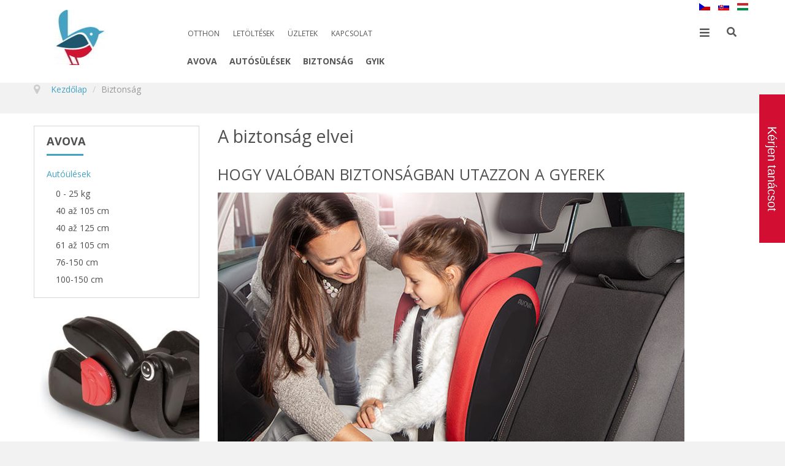

--- FILE ---
content_type: text/html; charset=utf-8
request_url: https://www.avova-baby.cz/hu/biztonsag
body_size: 16426
content:
<!doctype html>
<html class="no-js" xmlns="http://www.w3.org/1999/xhtml" xml:lang="hu-hu" lang="hu-hu" dir="ltr" >
<head>
	<meta name="viewport" content="width=device-width, initial-scale=1.0">
	<base href="https://www.avova-baby.cz/hu/biztonsag" />
	<meta http-equiv="content-type" content="text/html; charset=utf-8" />
	<meta http-equiv="cleartype" content="on" />
	<meta name="author" content="Super User" />
	<meta name="robots" content="max-snippet:-1, max-image-preview:large, max-video-preview:-1" />
	<meta name="description" content="Vyberte si dětskou autosedačku Avova vyrobenou a testovanou v Německu podle nejnovější normy R-129 i-Size." />
	<title>AVOVA - Babakocsik Kiddy</title>
	<link href="https://www.avova-baby.cz/cs/bezpecnost" rel="alternate" hreflang="cs-CZ" />
	<link href="https://www.avova-baby.cz/sk/bezpecnost" rel="alternate" hreflang="sk-SK" />
	<link href="https://www.avova-baby.cz/hu/biztonsag" rel="alternate" hreflang="hu-HU" />
	<link href="/templates/coga/favicon.ico" rel="shortcut icon" type="image/vnd.microsoft.icon" />
	<link href="/plugins/system/jce/css/content.css?aa754b1f19c7df490be4b958cf085e7c" rel="stylesheet" type="text/css" />
	<link href="/media/jui/css/bootstrap.min.css?510d0de692971fd42f78d2a46e6d1707" rel="stylesheet" type="text/css" />
	<link href="/media/jui/css/bootstrap-responsive.min.css?510d0de692971fd42f78d2a46e6d1707" rel="stylesheet" type="text/css" />
	<link href="/media/jui/css/bootstrap-extended.css?510d0de692971fd42f78d2a46e6d1707" rel="stylesheet" type="text/css" />
	<link href="/templates/coga/css/template.css" rel="stylesheet" type="text/css" media="all" />
	<link href="//maxcdn.bootstrapcdn.com/font-awesome/4.7.0/css/font-awesome.min.css" rel="stylesheet" type="text/css" media="all" />
	<link href="/media/lib_allediaframework/css/fontawesome/css/all.min.css" rel="stylesheet" type="text/css" />
	<link href="/media/mod_pwebcontact/css/bootstrap.css" rel="stylesheet" type="text/css" />
	<link href="/media/mod_pwebcontact/css/layout.css" rel="stylesheet" type="text/css" />
	<link href="/media/mod_pwebcontact/css/animations.css" rel="stylesheet" type="text/css" />
	<link href="/media/mod_pwebcontact/css/background/white.css" rel="stylesheet" type="text/css" />
	<link href="/media/mod_pwebcontact/css/form/blue.css" rel="stylesheet" type="text/css" />
	<link href="/media/mod_pwebcontact/css/toggler/blue.css" rel="stylesheet" type="text/css" />
	<link href="/components/com_virtuemart/assets/css/vm-ltr-common.css?vmver=4f56b35c" rel="stylesheet" type="text/css" />
	<link href="/components/com_virtuemart/assets/css/vm-ltr-site.css?vmver=4f56b35c" rel="stylesheet" type="text/css" />
	<link href="/media/mod_languages/css/template.css?510d0de692971fd42f78d2a46e6d1707" rel="stylesheet" type="text/css" />
	<link href="/plugins/system/gdpr/assets/css/cookieconsent.min.css" rel="stylesheet" type="text/css" />
	<link href="/plugins/system/gdpr/assets/css/jquery.fancybox.min.css" rel="stylesheet" type="text/css" />
	<style type="text/css">
#pwebcontact390_toggler{color:#ffffff;background-image:none;background-color:#d20e32;border-color:#d20e32;font-size:14px;width:30px;height:220px}#pwebcontact390_box,#pwebcontact390_form label,#pwebcontact390_form input,#pwebcontact390_form textarea,#pwebcontact390_form select,#pwebcontact390_form button,#pwebcontact390_form .btn{font-size:14px}#pwebcontact390_form label,#pwebcontact390_form .pweb-separator-text,#pwebcontact390_form .pweb-msg,#pwebcontact390_form .pweb-chars-counter,#pwebcontact390_form .pweb-uploader,#pwebcontact390_box .pweb-dropzone{color:#666666}#pwebcontact390_container a,#pwebcontact390_container a:hover,#pwebcontact390_container .pweb-button-close{color:#d20e32 !important}#pwebcontact390_form input.pweb-input,#pwebcontact390_form select,#pwebcontact390_form textarea{border-color:#d20e32}#pwebcontact390_form input.pweb-input:focus,#pwebcontact390_form select:focus,#pwebcontact390_form textarea:focus{border-color:#d20e32 !important}#pwebcontact390_form button,#pwebcontact390_form .btn{background-image:none;background-color:#d20e32;border-color:#d20e32;color:#ffffff !important}
 .cloaked_email span:before { content: attr(data-ep-a6caa); } .cloaked_email span:after { content: attr(data-ep-bb478); } 
div.cc-window.cc-floating{max-width:24em}@media(max-width: 639px){div.cc-window.cc-floating:not(.cc-center){max-width: none}}div.cc-window, span.cc-cookie-settings-toggler{font-size:16px}div.cc-revoke{font-size:16px}div.cc-settings-label,span.cc-cookie-settings-toggle{font-size:14px}div.cc-window.cc-banner{padding:1em 1.8em}div.cc-window.cc-floating{padding:2em 1.8em}input.cc-cookie-checkbox+span:before, input.cc-cookie-checkbox+span:after{border-radius:1px}div.cc-center,div.cc-floating,div.cc-checkbox-container,div.gdpr-fancybox-container div.fancybox-content,ul.cc-cookie-category-list li,fieldset.cc-service-list-title legend{border-radius:0px}div.cc-window a.cc-btn,span.cc-cookie-settings-toggle{border-radius:0px}
	</style>
	<script type="application/json" class="joomla-script-options new">{"csrf.token":"79bfca007ed48862ab884d0b42fcbdfb","system.paths":{"root":"","base":""},"joomla.jtext":{"MOD_PWEBCONTACT_INIT":"\u0170rlap inicializ\u00e1l\u00e1sa...","MOD_PWEBCONTACT_SENDING":"K\u00fcld\u00e9s...","MOD_PWEBCONTACT_SEND_ERR":"V\u00e1rjon n\u00e9h\u00e1ny m\u00e1sodpercet, miel\u0151tt elk\u00fcldi a k\u00f6vetkez\u0151 \u00fczenetet","MOD_PWEBCONTACT_REQUEST_ERR":"K\u00e9r\u00e9s hiba: ","MOD_PWEBCONTACT_COOKIES_ERR":"Enged\u00e9lyezze a cookie-kat \u00e9s friss\u00edtse az oldalt az \u0171rlap haszn\u00e1lat\u00e1hoz"}}</script>
	<script src="/media/jui/js/jquery.min.js?510d0de692971fd42f78d2a46e6d1707" type="text/javascript"></script>
	<script src="/media/jui/js/jquery-noconflict.js?510d0de692971fd42f78d2a46e6d1707" type="text/javascript"></script>
	<script src="/media/jui/js/jquery-migrate.min.js?510d0de692971fd42f78d2a46e6d1707" type="text/javascript"></script>
	<script src="/media/system/js/caption.js?510d0de692971fd42f78d2a46e6d1707" type="text/javascript"></script>
	<script src="/media/system/js/mootools-core.js?510d0de692971fd42f78d2a46e6d1707" type="text/javascript"></script>
	<script src="/media/system/js/core.js?510d0de692971fd42f78d2a46e6d1707" type="text/javascript"></script>
	<script src="/media/system/js/mootools-more.js?510d0de692971fd42f78d2a46e6d1707" type="text/javascript"></script>
	<script src="/media/jui/js/bootstrap.min.js?510d0de692971fd42f78d2a46e6d1707" type="text/javascript"></script>
	<script src="/templates/coga/js/jquery-ui.min.js" type="text/javascript"></script>
	<script src="/media/mod_pwebcontact/js/jquery.validate.min.js" type="text/javascript"></script>
	<script src="/media/mod_pwebcontact/js/jquery.pwebcontact.min.js" type="text/javascript"></script>
	<script src="/media/mod_pwebcontact/js/js.cookie.min.js" type="text/javascript"></script>
	<script src="/templates/coga/js/jquery-ui.min.js?vmver=1.13.2" type="text/javascript"></script>
	<script src="/components/com_virtuemart/assets/js/jquery.ui.autocomplete.html.js" type="text/javascript"></script>
	<script src="/components/com_virtuemart/assets/js/jquery.noconflict.js" async="async" type="text/javascript"></script>
	<script src="/plugins/system/gdpr/assets/js/jquery.fancybox.min.js" type="text/javascript" defer="defer"></script>
	<script src="/plugins/system/gdpr/assets/js/cookieconsent.min.js" type="text/javascript" defer="defer"></script>
	<script src="/plugins/system/gdpr/assets/js/init.js" type="text/javascript" defer="defer"></script>
	<script type="text/javascript">
jQuery(window).on('load',  function() {
				new JCaption('img.caption');
			});jQuery(function($){ initTooltips(); $("body").on("subform-row-add", initTooltips); function initTooltips (event, container) { container = container || document;$(container).find(".hasTooltip").tooltip({"html": true,"container": "body"});} });;jQuery(document).ready(function($) { new pwebContact({"id":390,"layout":"slidebox","position":"right","offsetPosition":"top","basePath":"","ajaxUrl":"index.php?option=com_ajax&module=pwebcontact&Itemid=1015&lang=hu&method=","msgScroll":true,"msgPosition":"after","msgCloseDelay":10,"debug":false,"reloadToken":false,"tooltips":3,"togglerNameClose":null,"openAuto":0,"openDelay":1000,"maxAutoOpen":1,"cookieLifetime":2592000,"cookiePath":"\/","cookieDomain":null,"closeAuto":false,"closeDelay":0,"closeOther":"1","reset":1,"redirectURL":null,"redirectDelay":3,"onComplete":null,"onError":null,"onLoad":null,"onOpen":null,"onClose":null,"uploadAcceptFileTypes":"gif|jpe?g|png|docx?|odt|txt|pdf|zip","uploadMaxSize":1048576,"uploadFilesLimit":5,"uploadAutoStart":true,"slideWidth":0,"slideDuration":400,"slideTransition":"","captcha":"0","validatorRules":[{"name":"phone","regexp":"\/[\\d\\-\\+() ]+\/"}],"calendars":[],"calendarFirstDay":0,"rulesModal":true}); });//<![CDATA[ 
if (typeof Virtuemart === "undefined"){
	var Virtuemart = {};}
var vmSiteurl = 'https://www.avova-baby.cz/' ;
Virtuemart.vmSiteurl = vmSiteurl;
var vmLang = '&lang=hu';
Virtuemart.vmLang = vmLang; 
var vmLangTag = 'hu';
Virtuemart.vmLangTag = vmLangTag;
var Itemid = '&Itemid=1015';
Virtuemart.addtocart_popup = "1" ; 
var vmCartError = Virtuemart.vmCartError = "COM_VIRTUEMART_MINICART_ERROR_JS";
var usefancy = true; //]]>

 var emailProtector=emailProtector||{};emailProtector.addCloakedMailto=function(g,l){var h=document.querySelectorAll("."+g);for(i=0;i<h.length;i++){var b=h[i],k=b.getElementsByTagName("span"),e="",c="";b.className=b.className.replace(" "+g,"");for(var f=0;f<k.length;f++)for(var d=k[f].attributes,a=0;a<d.length;a++)0===d[a].nodeName.toLowerCase().indexOf("data-ep-a6caa")&&(e+=d[a].value),0===d[a].nodeName.toLowerCase().indexOf("data-ep-bb478")&&(c=d[a].value+c);if(!c)break;b.innerHTML=e+c;if(!l)break;b.parentNode.href="mailto:"+e+c}}; 
var gdprConfigurationOptions = { complianceType: 'opt-in',
																			  cookieConsentLifetime: 365,
																			  cookieConsentSamesitePolicy: '',
																			  cookieConsentSecure: 0,
																			  disableFirstReload: 1,
																	  		  blockJoomlaSessionCookie: 1,
																			  blockExternalCookiesDomains: 0,
																			  externalAdvancedBlockingModeCustomAttribute: '',
																			  allowedCookies: '',
																			  blockCookieDefine: 1,
																			  autoAcceptOnNextPage: 0,
																			  revokable: 1,
																			  lawByCountry: 0,
																			  checkboxLawByCountry: 0,
																			  blockPrivacyPolicy: 0,
																			  cacheGeolocationCountry: 1,
																			  countryAcceptReloadTimeout: 1000,
																			  usaCCPARegions: null,
																			  dismissOnScroll: 0,
																			  dismissOnTimeout: 0,
																			  containerSelector: 'body',
																			  hideOnMobileDevices: 0,
																			  autoFloatingOnMobile: 0,
																			  autoFloatingOnMobileThreshold: 1024,
																			  autoRedirectOnDecline: 0,
																			  autoRedirectOnDeclineLink: '',
																			  showReloadMsg: 0,
																			  showReloadMsgText: 'Applying preferences and reloading the page...',
																			  defaultClosedToolbar: 0,
																			  toolbarLayout: 'basic-close',
																			  toolbarTheme: 'block',
																			  toolbarButtonsTheme: 'allow_first',
																			  revocableToolbarTheme: 'basic',
																			  toolbarPosition: 'bottom',
																			  toolbarCenterTheme: 'compact',
																			  revokePosition: 'revoke-top',
																			  toolbarPositionmentType: 1,
																			  positionCenterSimpleBackdrop: 0,
																			  positionCenterBlurEffect: 1,
																			  preventPageScrolling: 0,
																			  popupEffect: 'fade',
																			  popupBackground: '#cccccc',
																			  popupText: '#ffffff',
																			  popupLink: '#ffffff',
																			  buttonBackground: '#ffffff',
																			  buttonBorder: '#ffffff',
																			  buttonText: '#000000',
																			  highlightOpacity: '100',
																			  highlightBackground: '#333333',
																			  highlightBorder: '#ffffff',
																			  highlightText: '#ffffff',
																			  highlightDismissBackground: '#333333',
																		  	  highlightDismissBorder: '#ffffff',
																		 	  highlightDismissText: '#ffffff',
																			  hideRevokableButton: 0,
																			  hideRevokableButtonOnscroll: 0,
																			  customRevokableButton: 0,
																			  customRevokableButtonAction: 0,
																			  headerText: '<p>Tento web použivá cookies!</p>',
																			  messageText: 'Cookie-kat használunk a webhely teljesítményével és használatával kapcsolatos információk gyűjtésére és elemzésére.',
																			  denyMessageEnabled: 0, 
																			  denyMessage: 'Odmítli jste používat cookies. Abyste mohli využívat všech funkcí webu, je třeba je povolit.',
																			  placeholderBlockedResources: 0, 
																			  placeholderBlockedResourcesAction: '',
																	  		  placeholderBlockedResourcesText: 'You must accept cookies and reload the page to view this content',
																			  placeholderIndividualBlockedResourcesText: 'You must accept cookies from {domain} and reload the page to view this content',
																			  placeholderIndividualBlockedResourcesAction: 0,
																			  placeholderOnpageUnlock: 0,
																			  scriptsOnpageUnlock: 0,
																			  dismissText: 'OK!',
																			  allowText: 'Minden elfogadása',
																			  denyText: 'Elutasítás',
																			  cookiePolicyLinkText: 'Mik azok a cookie-k?',
																			  cookiePolicyLink: 'https://avova-baby.cz/hu/cookies',
																			  cookiePolicyRevocableTabText: 'A cookie-król',
																			  privacyPolicyLinkText: 'Adatvédelem',
																			  privacyPolicyLink: 'https://avova-baby.cz/hu/adatvedelmi-iranyelvek/',
																			  enableGdprBulkConsent: 0,
																			  enableCustomScriptExecGeneric: 0,
																			  customScriptExecGeneric: '',
																			  categoriesCheckboxTemplate: 'cc-checkboxes-light',
																			  toggleCookieSettings: 1,
																			  toggleCookieSettingsLinkedView: 0,
 																			  toggleCookieSettingsLinkedViewSefLink: '/hu/component/gdpr/',
																	  		  toggleCookieSettingsText: '<span class="cc-cookie-settings-toggle">Cookie-beállítások <span class="cc-cookie-settings-toggler">&#x25EE;</span></span>',
																			  toggleCookieSettingsButtonBackground: '#333333',
																			  toggleCookieSettingsButtonBorder: '#ffffff',
																			  toggleCookieSettingsButtonText: '#ffffff',
																			  showLinks: 1,
																			  blankLinks: '_blank',
																			  autoOpenPrivacyPolicy: 0,
																			  openAlwaysDeclined: 1,
																			  cookieSettingsLabel: 'Cookie-beállítások',
															  				  cookieSettingsDesc: 'Zvolte, které cookies chcete povolit.',
																			  cookieCategory1Enable: 0,
																			  cookieCategory1Name: 'Nezbytné',
																			  cookieCategory1Locked: 0,
																			  cookieCategory2Enable: 1,
																			  cookieCategory2Name: 'Beállítások',
																			  cookieCategory2Locked: 0,
																			  cookieCategory3Enable: 1,
																			  cookieCategory3Name: 'Statisztikák',
																			  cookieCategory3Locked: 0,
																			  cookieCategory4Enable: 1,
																			  cookieCategory4Name: 'Marketing',
																			  cookieCategory4Locked: 0,
																			  cookieCategoriesDescriptions: {},
																			  alwaysReloadAfterCategoriesChange: 0,
																			  preserveLockedCategories: 0,
																			  reloadOnfirstDeclineall: 0,
																			  trackExistingCheckboxSelectors: '',
															  		  		  trackExistingCheckboxConsentLogsFormfields: 'name,email,subject,message',
																			  allowallShowbutton: 0,
																			  allowallText: 'Allow all cookies',
																			  allowallButtonBackground: '#ffffff',
																			  allowallButtonBorder: '#ffffff',
																			  allowallButtonText: '#000000',
																			  allowallButtonTimingAjax: 'fast',
																			  includeAcceptButton: 0,
																			  trackConsentDate: 0,
																			  optoutIndividualResources: 0,
																			  blockIndividualResourcesServerside: 0,
																			  disableSwitchersOptoutCategory: 0,
																			  allowallIndividualResources: 1,
																			  blockLocalStorage: 0,
																			  blockSessionStorage: 0,
																			  externalAdvancedBlockingModeTags: 'iframe,script,img,source,link',
																			  enableCustomScriptExecCategory1: 0,
																			  customScriptExecCategory1: '',
																			  enableCustomScriptExecCategory2: 0,
																			  customScriptExecCategory2: '',
																			  enableCustomScriptExecCategory3: 0,
																			  customScriptExecCategory3: '',
																			  enableCustomScriptExecCategory4: 0,
																			  customScriptExecCategory4: '',
																			  debugMode: 0
																		};var gdpr_ajax_livesite='https://www.avova-baby.cz/';var gdpr_enable_log_cookie_consent=1;var gdprUseCookieCategories=1;var gdpr_ajaxendpoint_cookie_category_desc='https://www.avova-baby.cz/index.php?option=com_gdpr&task=user.getCookieCategoryDescription&format=raw&lang=hu';var gdprJSessCook='d7cf50abcb5eeddda4393b7224303f0c';var gdprJSessVal='rdj9vunepjbsh4s7vlcoj0lel5';var gdprJAdminSessCook='2f7326558d9fbe3ff661567e433ee432';var gdprPropagateCategoriesSession=1;var gdprAlwaysPropagateCategoriesSession=1;var gdprFancyboxWidth=700;var gdprFancyboxHeight=800;var gdprCloseText='Bezár';
	</script>
	<link href="https://www.avova-baby.cz/cs/bezpecnost" rel="alternate" hreflang="x-default" />
	<!-- Start: Google Structured Data -->
            
<script type="application/ld+json" data-type="gsd">
{
    "@context": "https://schema.org",
    "@type": "BreadcrumbList",
    "itemListElement": [
        {
            "@type": "ListItem",
            "position": 1,
            "name": "Úvod",
            "item": "https://www.avova-baby.cz/hu/"
        },
        {
            "@type": "ListItem",
            "position": 2,
            "name": "Biztonság",
            "item": "https://www.avova-baby.cz/hu/biztonsag"
        }
    ]
}
</script>
            <!-- End: Google Structured Data -->

<!--[if lt IE 9]>
<script src="http://html5shiv.googlecode.com/svn/trunk/html5.js"></script>
<script src="/templates/coga/js/selectivizr-min.js"></script>
<script src="/templates/coga/js/modernizr.js"></script>
<![endif]-->


<script type="text/javascript">  
(function(){
  var d = document, e = d.documentElement, s = d.createElement('style');
//  if (e.style.MozTransform === ''){ // gecko 1.9.1 inference
    s.textContent = 'body{visibility:hidden} .site-loading{visibility:visible !important;}';
    var r = document.getElementsByTagName('script')[0];
    r.parentNode.insertBefore(s, r);
    function f(){ s.parentNode && s.parentNode.removeChild(s); }
    addEventListener('load',f,false);
    setTimeout(f,3000);
//  }
})();
 </script>
 
 
 <script type="text/javascript" src="/templates/coga/js/jquery.selectric.js"></script>
 <script type="text/javascript">
jQuery(function(){
 jQuery('select#limit').selectric();
});
 </script>
 
 
 <!--[if IE 6]> <link rel="stylesheet" type="text/css" href="/templates/coga/css/ie6.css" media="screen" /> <![endif]-->
<!--[if IE 7]> <link rel="stylesheet" type="text/css" href="/templates/coga/css/ie.css" media="screen" /> <![endif]-->

			<script type="text/javascript">
	jQuery(document).ready(function() {
		jQuery("#searchOpenButton" ).click(function() {
		  jQuery( "#searchpanel" ).toggle( "fast" );
		});
	});
	jQuery(function() {                      
		jQuery("#searchOpenButton").click(function() { 
			jQuery('#cart-panel2').attr('style','display:none');
			jQuery('#LoginForm').attr('style','display:none');
		});
	});
	</script>
		
	<script type="text/javascript">
	jQuery(function() {                      
		jQuery("#cartpanel").click(function() { 
			jQuery('#LoginForm').attr('style','display:none');
			jQuery('#searchpanel').attr('style','display:none');
		});
	});
	</script>
	
		
		
		
		
		<script type="text/javascript">
	jQuery(document).ready(function() {
		jQuery(".open-off-canvas" ).click(function() {
		  jQuery( "#offcanvas").toggleClass("off-canvas-visible", 'fast');
		  jQuery(".body-innerwrapper").toggleClass("body-innerwrapper-canvas", 'fast');
		  jQuery("body").toggleClass("body-offcanvas", 'fast');
		  jQuery(".offcanvas-cover").toggleClass("cover-visible", 'fast');
		});
		
		jQuery("#offcanvasclose").click(function() {
		  jQuery( "#offcanvas" ).toggleClass("off-canvas-visible", 'fast');
		  jQuery(".body-innerwrapper").toggleClass("body-innerwrapper-canvas", 'fast');
		  jQuery("body").toggleClass("body-offcanvas", 'fast');
		  jQuery(".offcanvas-cover").toggleClass("cover-visible", 'fast');
		});
		
		jQuery(".offcanvas-cover").click(function() {
		  jQuery( "#offcanvas" ).toggleClass("off-canvas-visible", 'fast');
		  jQuery(".body-innerwrapper").toggleClass("body-innerwrapper-canvas", 'fast');
		  jQuery("body").toggleClass("body-offcanvas", 'fast');
		  jQuery(".offcanvas-cover").toggleClass("cover-visible", 'fast');
		});

	});	
	</script>
	
	<script type="text/javascript">
		function toggle_visibility(id) {
		var e = document.getElementById(id);
		if(e.style.display == 'block')
		e.style.display = 'none';
		else
		e.style.display = 'block';
		}
	</script>
	
		
	<script type="text/javascript">	
	jQuery(window).on("scroll touchmove", function () {
				jQuery('.jump-to-top').toggleClass('visible', jQuery(document).scrollTop() > jQuery(window).height() / 4);
	});
	</script>
	
	
	
	<style type="text/css">

	.button,button,a.button,.btn, #com-form-login-remember input.default, a.product-details,input.addtocart-button,a.ask-a-question,.highlight-button,.vm-button-correct, span.quantity-controls input.quantity-plus,span.quantity-controls input.quantity-minus,a.details {
	font-size: 14px;}

	body, input, button, select, textarea {
	font-size: 14px;
	font-weight: 400;
	font-family: "Open Sans", sans-serif;	
	}
	
	@media (min-width: 980px) {
		.body-innerwrapper {
			padding-top: 130px;
		}
	}
	
	header#top-handler{
		position: fixed;
		top: 0px;
	}
	
	header#top-handler.fixed.tiny #top {
		margin-top: -100px;
	}
	
	@media (max-width:979px){
		#mega-menu {
			top: 100px;
		}
	}
	
	@media (max-width:767px){
		.responsive-menu ul#nav.menu-nav {
			top: 100px;
		}
		#mega-menu {
			top: 160px;
		}
	}
	
	.tabs-nav-handler {
		background-image: url();
	}	
	
	
	
	#site-name-handler,#sn-position,.snc-handler, #st-navigation{height:100px; }
	#site-name-handler{width:230px;}
	#st-navigation {margin-left:230px;}
	
			.body-innerwrapper{ }
		
	#sn-position .h1{left:34px;top:0px;color:#363636;font-size:34px;}
	#sn-position .h1 a {color:#363636;}
	#sn-position .h2 {left:154px;top:51px;color:#ffffff;font-size:10px;line-height:10px;}
	#top-header-handler{margin-top:-2px;}
	
	#megamenu-handler #mega-menu.menu-nav>li:hover>ul, #megamenu-handler #mega-menu.menu-nav>li.sfHover>ul{
		top: 40px;
	}
	
	#vmCartModule div.panel1 {
		top: 100px;
	}

	.eupopup-container { background-color: rgba(51,51,51,0.9); }
	.eupopup-head, .eupopup-closebutton:hover { color: #ffffff !important; }
	.eupopup-body, .eupopup-closebutton { color: #d1d1d1; }
	.eupopup-button_1, .eupopup-button_2, .eupopup-button_1:hover, .eupopup-button_2:hover { color: #5dbede !important; }
	
							#testimonials.background-photo {
		background-image: url(https://www.avova-baby.cz/images/background-1.jpg);
	}
	#testimonials> .background-parallax {
		height: 780px;
		background-image: url(https://www.avova-baby.cz/images/background-1.jpg);
	}
							
	
		
	
		

	ul.columns-2 {width: 360px !important;}
	ul.columns-3 {width: 500px !important;}
	ul.columns-4 {width: 660px !important;}
	ul.columns-5 {width: 860px !important;}

	
		
 
body,.chas-bg .tmp-content-area,.action-handler .addtocart-area form.product .custom-fields-panel .close-advanced-fields,.tabs-handler{background-color:#f2f2f2;color:#505050;}#intro-panel,.item-slider .owl-carousel .itemC,#story-content{background-color:#ffffff;color:#505050;}#main-content-handler ul#mega-menu > li > a,.sl-item-title a{color:#505050 !important;}.off-canvas{background-color:#ffffff;color:#363636;}ul.menucanvas ul{background-color:rgba(0,0,0,0.02);}ul.menucanvas a{color:#44a3c3;}ul.menucanvas li{border-bottom:1px solid rgba(0,0,0,0.05);}dt.tabs.open,.latest-view .spacer,.topten-view .spacer,.recent-view .spacer,.featured-view .spacer,.browse-view .spacer,.moduletable_products.quick .spacer .pr-img-handler a,div.spacer,li.spacer,.product-details-image-handler,.zoomWindow,.owl-theme .owl-controls .owl-buttons div,.slick-prev,.slick-next,.slick-prev:hover,.slick-next:hover{background-color:#ffffff !important;border:1px solid #d6d6d6;}.spacer .addtocart-bar,.spacer span.quantity-box,.spacer .addtocart-bar span.quantity-controls.js-recalculate,.owl-theme .owl-controls .owl-buttons div,.slick-prev,.slick-next,.slick-prev:hover,.slick-next:hover,#vmCartModule div.panel1 .total {border-color:#d6d6d6;}.row-fluid .spacer .popout-price-buttons-handler .show-advanced-fields,span.quantity-box,.addtocart-bar span.quantity-controls.js-recalculate{background-color:#ffffff;color:#363636;}.custom-color1{color:#44a3c3 !important;}.custom-color2{color:#f15aa0 !important;}.custom-color3{color:#f15aa0 !important;}.custom-color4{color:#ffffff !important;}.custom-background1{background-color:#44a3c3 !important;}.custom-background2{background-color:#9fa5a6 !important;}.custom-background3{background-color:#becd00 !important;}.custom-background4{background-color:#f15aa0 !important;}header#top-handler .container{background:#ffffff;}header#top-handler.dark{background:#ffffff;}@media (max-width:979px){#top-handler.fixed{background:#ffffff;}}#site-name-handler{background:#44a3c3;background:-moz-linear-gradient(left,#44a3c3 0%,#44a3c3 100%);background:-webkit-linear-gradient(left,#44a3c3 0%,#44a3c3 100%);background:linear-gradient(to right,#44a3c3 0%,#44a3c3 100%);filter:progid:DXImageTransform.Microsoft.gradient( startColorstr='#44a3c3',endColorstr='#44a3c3',GradientType=1 );}#search-position #searchpanel input.inputbox,#search-position .search{color:#363636;background-color:#eeeeee;}a#cartpanel,#cl-handler .selectric p.label,.log-panel li a,#searchOpenButton,.open-off-canvas,.open-off-canvas:hover{color:#575757;}.jump-to-top a{background-color:#44a3c3;color:#ffffff;}.jump-to-top a:hover{background-color:#44a3c3;color:#ffffff;}a,a:hover,.moduletable_menu ul.menu li ul li a:hover{color:#44a3c3;}.moduletable_menu.icon.vertical .menu-nav>li>a:hover{color:#44a3c3 !important;}.button,button,a.button,.btn,dt.tabs.closed:hover,dt.tabs.closed:hover h3 a,.closemenu,.vmproduct.product-details .spacer:hover .pr-add,.vmproduct.product-details .spacer:hover .pr-add-bottom,a.product-details,a.ask-a-question,.highlight-button,.vm-button-correct,.cartpanel span.closecart,.vm-pagination ul li a,#LoginForm .btn-group > .dropdown-menu,#LoginForm .btn-group > .dropdown-menu a,a.details,#stickymenuButton,.img_style2 .con_style2 p:before,.product-neighbours a.previous-page:before,.product-neighbours a.next-page:after,input.addtocart-button,.camera_caption .button.b-arrow:after,#com-form-login-remember input.default,#sbox-btn-close:hover:after,.activeOrder,.view-as li a,#open-intro-panel,#offcanvasclose,ul.menucanvas li .btn-toggle,.featured-mods,.productdetails-view .spacer-buy-area input.addtocart-button{color:#ffffff !important;background-color:#44a3c3 !important;}div.activeOrder a{color:#ffffff !important;}.camera_caption_bg a.button{color:#ffffff !important;}.button:hover,button:hover,a.button:hover,.closemenu:hover,.btn:hover,a.product-details:hover,a.ask-a-question:hover,.highlight-button:hover,.vm-button-correct:hover .cartpanel span.closecart:hover,.vm-pagination ul li a:hover,a.details:hover,#stickymenuButton:hover,input.addtocart-button:hover,.camera_caption .button.b-arrow:hover:after,#com-form-login-remember input.default:hover,.camera_caption_bg a.button:hover,#open-intro-panel:hover,.button.light:hover,.button.light.white:hover,.button.light.black:hover,.activeOrder:hover,.view-as li a:hover,#open-intro-panel:hover,.row-fluid .spacer .popout-price-buttons-handler .show-advanced-fields:hover,#offcanvasclose:hover,ul.menucanvas li .btn-toggle:hover,.productdetails-view .spacer-buy-area input.addtocart-button:hover,.spacer .addtocart-bar span.addtocart-button .addtocart-button:hover{color:#ffffff !important;background-color:#44a3c3 !important;}.spacer .addtocart-bar span.addtocart-button .addtocart-button{color:#44a3c3 !important;}.button.light{color:#1f1f1f !important;background-color:#ffffff !important;border-color:#e8e8e8 !important;}#LoginForm .modal-header{background-color:#ededed;color:#666666;}.close-lgform-button{color:#666666!important;}#LoginForm .btn-group > .dropdown-menu a:hover{background:#44a3c3 !important;color:#ffffff !important;}#LoginForm .button:hover .caret,#LoginForm .button .caret{border-top-color:#ffffff !important;}.pr-add,.pr-add-bottom,.featured-view .spacer h3,.latest-view .spacer h3,.topten-view .spacer h3,.recent-view .spacer h3,.related-products-view .spacer h3,.browse-view .product .spacer h2,.featured-view .spacer .product_s_desc,.latest-view .spacer .product_s_desc,.topten-view .spacer .product_s_desc,.recent-view .spacer .product_s_desc,.related-products-view .spacer .product_s_desc,.browse-view .product .spacer .product_s_desc{color:#666666;}.browse-top,.browse-top h1,.orderby-displaynumber,.category_description{}.category-view .row-fluid .category .spacer h2 a .cat-title{color:#666666;}.moduletable_products .short_des{color:#b5b5b5;}.moduletable_products.tiles .spacer .action-handler{background:rgba(255,255,255,0.95);}.action-handler .addtocart-area form.product .custom-fields-panel{background-color:#ffffff;}.moduletable a,div.panel2 a,.category_description a,.productdetails-view a{color:#44a3c3;}.camera_wrap .camera_pag .camera_pag_ul li > span{background-color:rgba(0,0,0,0.3);box-shadow:0px 0px 0px 2px rgba(255,255,255,0.5);}.camera_wrap .camera_pag .camera_pag_ul li.cameracurrent > span,.camera_wrap .camera_pag .camera_pag_ul li:hover > span{background-color:#44a3c3;}.camera_thumbs_cont ul li > img{border:2px solid #ffffff !important;}#megamenu-handler ul.menu-nav ul{background-color:#ffffff;}ul#mega-menu > li > a{color:#575757;}ul#mega-menu > li.active > a,ul#mega-menu > li > a:hover,ul#mega-menu > li.sfHover > a{color:#ffffff !important;background-color:#44a3c3 !important;border-bottom:3px solid #ffcc00;}.menu-nav > li > a{color:#575757;}.menu-nav > li.active > a,.menu-nav > li > a:hover,.menu-nav > li.sfHover > a,.menupanel ul.selectnav li a:hover,a.menupanel:hover,a.menupanel,.open-social-links:hover,#menupanel2{color:#44a3c3 !important;}.menu-nav > li > a > span small{background:#2e8ce4;color:#ffffff;}.menu-nav > li > a > span small.hot{background:#e7aa00;color:#ffffff;}.menu-nav > li > a > span small.featured{background:#d40b0b;color:#ffffff;}.menu-nav ul li a,.selectric-items li,.orderlist a{color:#595959;}.menu-nav ul li > a:hover,.menu-nav ul li.sfHover > a,.selectric-items li:hover,.orderlist a:hover{color:#ffffff !important;background-color:#44a3c3 !important;}#mega-menu [class*="moduletable"] h3{color:#666666;border-bottom-color:#d9d9d9;}.menu-nav ul li a .sf-sub-indicator{border-color:#44a3c3;}.menu-nav ul li a:hover .sf-sub-indicator,.menu-nav ul li.sfHover > a .sf-sub-indicator {border-color:#ffffff;}.menu-nav li ul,.menu-nav li ul li ul,#nav ol,#nav ul,#nav ol ol,#nav ul ul,div.panel1,div.panel2,#tpr-nav #LoginForm,.selectric-items,.li-container{background-color:#ffffff !important;}thead th,table th,tbody th,tbody td{border:1px solid #dedede;}table.cart-summary tr th{background-color:#dedede;}.search-results dt.result-title,.moduletable_menu > h3,.moduletable > h3,.category-view h4,.featured-view h4,.latest-view h4,.topten-view h4,.recent-view h4,.blog-featured .item h2{border-bottom:1px solid #dedede;}.productdetails-view h1,.product-short-description,input.quantity-input{border-color:#dedede;}.zoomimg_floating a{background-color:#ffffff;}.zoomimg_floating a.active{border-color:#44a3c3;}.icons .btn.dropdown-toggle .icon-cog{color:#c2c2c2;}.icons .dropdown-menu li a{color:#c2c2c2;background-color:#ffffff !important;}.icons .btn.dropdown-toggle .icon-cog:hover,.icons .dropdown-menu li a:hover{color:#ffffff !important;background-color:#44a3c3 !important;}.product-price,div.PricebillTotal.vm-display.vm-price-value span.PricebillTotal,.product-price-1{color:#44a3c3;}.h-pr-title a{color:#696969;}.owl-theme .owl-controls .owl-page span,.slick-dots li button{color:#696969;background-color:#cfcfcf !important;}.owl-theme .owl-controls .owl-page.active span,.owl-theme .owl-controls.clickable .owl-page:hover span,.slick-dots li.slick-active button,.slick-dots li:hover button{color:#ffffff;background-color:#44a3c3 !important;}.moduletable_menu > h3,.moduletable_products > h3,.moduletable > h3,.category-view h4,.featured-view h4,.latest-view h4,.topten-view h4,.recent-view h4{color:#666666;}.moduletable_menu ul.menu li a,.latestnews_menu li a,.VMmenu li div a{color:#44a3c3;}.moduletable_menu ul.menu li a:hover,ul.latestnews_menu li a:hover,.VMmenu li div a:hover{color:#ffffff;background-color:#44a3c3;}.VmArrowdown{background-color:#44a3c3;}.moduletable_products .owl-white .owl-theme .owl-controls .owl-page span,.moduletable_products .owl-white .owl-theme .owl-controls .owl-page.active span{background-color:#ffffff !important;}.moduletable_products .owl-white .owl-theme .owl-controls .owl-prev,.moduletable_products .owl-white .owl-theme .owl-controls .owl-next{color:#ffffff;}.moduletable_products > .module-content-handler > h3:after,#bottom-bg h3:before,.moduletable_menu h3:before{border-color:#44a3c3;}.testi-title{color:#ffffff;}.testi-title:before{border-color:#ffffff;}.moduletable_style2,.moduletable_menu,.moduletable_menu ul > li,.responsive-menu .menu-nav li li{border-color:#d6d6d6;}.moduletable_style3,.moduletable_style3.color1,.moduletable_style4,.moduletable_style4.color1,.moduletable_style5.color1{background-color:#f3f3f3 !important;color:#1f1f1f !important;}.moduletable_style4:after,.moduletable_style4.color1:after{border-color:#f3f3f3 transparent transparent transparent;}.moduletable_style3.color1 a,.moduletable_style4 a,.moduletable_style4.color1 a,.moduletable_style4 h3,.moduletable_style4.color1 h3,.moduletable_style5.color1 a{color:#44a3c3;}.moduletable_style3.color2,.moduletable_style4.color2,.moduletable_style4.color2,.moduletable_style5.color2,.quick-contact{background-color:#44a3c3 !important;color:#ffffff !important;}.moduletable_style4.color2:after{border-color:#44a3c3 transparent transparent transparent;}.moduletable_style3.color2 a,.moduletable_style4.color2 a,.moduletable_style4.color2 h3,.moduletable_style5.color2 a,.moduletable_style5.color2 h3,.quick-contact a{color:#ffffff;}.moduletable_style4 .module-content-handler > h3 .h-cl .ifa-icon{background-color:#44a3c3;color:#ffffff;}.moduletable_style3.color3,.moduletable_style4.color3{background-color:#2d2d2d !important;color:#ffffff !important;}.moduletable_style5.color3{color:#ffffff !important;background:#111111;background:-moz-linear-gradient(left,#111111 0%,#303030 50%,#111111 100%);background:-webkit-linear-gradient(left,#111111 0%,#303030 50%,#111111 100%);background:linear-gradient(to right,#111111 0%,#303030 50%,#111111 100%);filter:progid:DXImageTransform.Microsoft.gradient( startColorstr='#111111',endColorstr='#111111',GradientType=1 );}.moduletable_style4.color3:after{border-color:#2d2d2d transparent transparent transparent;}.moduletable_style3.color3 a,.moduletable_style4.color3 a,.moduletable_style4.color3 h3,.moduletable_style5.color3 a,.moduletable_style5.color3 h3 {color:#ffffff;}.moduletable_style6 .module-content{background:#ffffff;color:#363636;}.person{border-color:#ffffff;}.moduletable_style6.color1 .tes-identify{background-color:#efeff1;color:#1f1f1f;}.moduletable_style6.color1 .tes-identify a{color:#44a3c3;}.moduletable_style6.color2 .tes-identify{background-color:#44a3c3;color:#ffffff;}.moduletable_style6.color2 .tes-identify a{color:#ffffff;}.moduletable_style6.color3 .tes-identify{background-color:#282a2b;color:#9fa4ab;}.moduletable_style6.color3 .tes-identify a{color:#ffffff;}.moduletable_menu .VmOpen ul.menu li a,.moduletable_menu ul.menu li ul li a{color:#4d4d4d;}.moduletable_menu .VmOpen ul.menu li a:hover,.moduletable_menu ul.menu li ul li a:hover{color:#44a3c3;}#tabs-1 .nav-tabs>.active>a,#tabs-1 .nav-tabs>.active>a:hover,#tabs-1 .nav-tabs > li > a:hover{color:#44a3c3 !important;}#tabs-1 .nav-tabs > li > a{color:#363636 !important;}#header-left-panel,#hl-open{background-color:#17a1e5;color:#ffffff !important;}#header-left-panel h3,#header-left-panel a{color:#ffffff !important;}#header-left-panel .button{color:#ffffff;border-color:#ffffff;}#header-left-panel .button:hover{background-color:#ffffff !important;color:#17a1e5 !important;border-color:#ffffff;}#header-right-panel,#hr-open{background-color:#c02727;color:#ffffff !important;}#header-right-panel h3,#header-right-panel a{color:#ffffff !important;}#header-right-panel .button:hover{background-color:#ffffff !important;color:#c02727 !important;}#bottom-bg,#bottom-bg h3,#footer,#footer a,#footer a:hover,.social-label{color:#6b6b6b;}#social-links li a{color:#6b6b6b;}
</style>
	
	
<script type="text/javascript">
  WebFontConfig = {
	    
		  
    google: { families: [ 'Open+Sans:400,300,300italic,400italic,600,600italic,700,700italic,800,800italic:latin,latin-ext'  ] }
  };
  (function() {
    var wf = document.createElement('script');
    wf.src = ('https:' == document.location.protocol ? 'https' : 'http') +
      '://ajax.googleapis.com/ajax/libs/webfont/1/webfont.js';
    wf.type = 'text/javascript';
    wf.async = 'true';
    var s = document.getElementsByTagName('script')[0];
    s.parentNode.insertBefore(wf, s);
  })(); </script>
<!-- Global site tag (gtag.js) - Google Analytics -->
<script async src="https://www.googletagmanager.com/gtag/js?id=UA-54162613-1"></script>
<script>
  window.dataLayer = window.dataLayer || [];
  function gtag(){dataLayer.push(arguments);}
  gtag('js', new Date());

  gtag('config', 'UA-54162613-1',{ 'anonymize_ip': true});
</script>
</head>
<body>

	<div id="jumphere" name="jumphere"></div>	<div class="site-loading"></div>
	
<div class="body-innerwrapper">

	<div class="global-container">
		<header id="top-handler" class="fixed dark">
			<div class="container">
				<div class="container">					<div class="inner-handler">
						<div id="top">
							<div class="container-lr">
								<div class="row-fluid">
									<div id="site-name-handler">
										<div id="sn-position">
											<div class="snc-handler">
																																				<div class="h1"><a href="https://www.avova-baby.cz/"><img alt="Avova" src="/images/logo/logo.jpg" /></a></div>
																																															</div>
																						<div class="h2"></div>
																					</div>
									</div>
									<div id="st-navigation">
																				<div class="row-fluid">
											<div class="quick-menu">
												<div class="mod-languages">

	<ul class="lang-inline" dir="ltr">
						<li>
			<a href="/cs/bezpecnost">
												<img src="/media/mod_languages/images/cs_cz.gif" alt="Czech (Čeština)" title="Czech (Čeština)" />										</a>
			</li>
								<li>
			<a href="/sk/bezpecnost">
												<img src="/media/mod_languages/images/sk_sk.gif" alt="Slovenčina (Slovak)" title="Slovenčina (Slovak)" />										</a>
			</li>
											<li class="lang-active">
			<a href="https://www.avova-baby.cz/hu/biztonsag">
												<img src="/media/mod_languages/images/hu_hu.gif" alt="Magyar" title="Magyar" />										</a>
			</li>
				</ul>

</div>

											</div>
										</div>
																			
										<div class="row-fluid">
																						<div id="cl-handler">
																								
											</div>
																																	<nav id="menu">
												
												<div class="main-menu-handler">
																										<div class="responsive-menu">
<ul class="menu-nav" id="nav">
<li class="item-1021"><a href="/hu/otthon" ><span class="link-no-image">Otthon</span></a>
</li><li class="item-1022"><a href="/hu/szolgaltatas-1" ><span class="link-no-image">Letöltések</span></a>
</li><li class="item-1023"><a href="/hu/?Itemid=1104" ><span class="link-no-image">Üzletek</span></a>
</li><li class="item-1024"><a href="/hu/elerhetoseg" ><span class="link-no-image">KAPCSOLAT</span></a>
</li></ul>


</div>
																										
																										<div id="search-position-handler"><div id="search-position">
																												<div id="searchOpenButton"><i class="fa fa-search"></i></div>
														<div id="searchpanel">
															<!--BEGIN Search Box -->
<form action="/hu/component/virtuemart/results,1-0?search=true&amp;Itemid=0" method="get">
<div class="search">
	<input name="keyword" id="mod_virtuemart_search" maxlength="20" placeholder="Keresés..." class="inputbox" type="text" size="20" /><input type="submit" value="Keresés" class="button" onclick="this.form.keyword.focus();"/></div>
		<input type="hidden" name="limitstart" value="0" />
		<input type="hidden" name="option" value="com_virtuemart" />
		<input type="hidden" name="view" value="category" />
		<input type="hidden" name="virtuemart_category_id" value="0"/>

	  </form>

<!-- End Search Box -->
														</div>
													</div></div>
																																							
																										<a href="JavaScript:;" class="open-off-canvas"><i class="fa fa-bars"></i></a>
																									
												</div>
												
																								<div id="megamenu-handler">
													<div class="megamenu-background">
														<div class="mega-menu-responsive-handler">
																												
														<ul class="menu-nav" id="mega-menu"><li class="main-li-container item-1013"><a href="/hu/avova-15/vedi-az-eletet">Avova</a>																<ul class="ul-container" style="min-width: 500px">
																	<li class="li-container">
																		<div class="sub-items-handler">
																			<div class="container-fluid">
																																								<div class="row-fluid"><div class="rw-handler">		<div class="moduletable_menu vertical span4">
			<div class="moduletable_handler">
								<div class="module-content">
<ul class="menu-nav">
<li class="item-1332"><a class="tucny" href="/hu/avova-15/avova-hi-story" ><span class="link-no-image">Avova (hi)story</span></a>
</li><li class="item-1333"><a href="/hu/avova-15/vedi-az-eletet" ><span class="link-no-image">Védi az életet</span></a>
</li><li class="item-1334"><a href="/hu/a-gyermekkel-utazunk" ><span class="link-no-image">A gyermekkel utazunk</span></a>
</li></ul>


</div>
			</div>
		</div>
			<div class="moduletable visible-desktop span6">
			<div class="moduletable_handler">
								<div class="module-content">
<div class="custom visible-desktop"  >
	<p><img src="/images/AVOVA-Menu1.jpg" alt="krosny kiddy" width="200" height="233" /></p>
<p>&nbsp;</p></div>
</div>
			</div>
		</div>
	</div></div>
																																																																															</div>
																		</div>
																	</li>
																</ul>
															</li><li class="main-li-container item-1014"><a href="/hu/autosulesek/results,1-0">AUTÓSÜLÉSEK</a></li><li class="main-li-container item-1015"><a href="/hu/biztonsag">Biztonság</a>																<ul class="ul-container" style="min-width: 500px">
																	<li class="li-container">
																		<div class="sub-items-handler">
																			<div class="container-fluid">
																																								<div class="row-fluid"><div class="rw-handler">		<div class="moduletable_menu vertical span6">
			<div class="moduletable_handler">
								<div class="module-content">
<ul class="menu-nav">
<li class="item-995"><a href="/hu/ece44-es-i-size-biztonsagi-eloirasok" ><span class="link-no-image">ECE44 és I-SIZE biztonsági előírások</span></a>
</li><li class="item-996"><a href="/hu/eredeti-vedoparna" ><span class="link-no-image">Autósülések tesztelése</span></a>
</li><li class="item-997"><a href="/hu/az-autosules-rogzitese-isofix-segitsegevel" ><span class="link-no-image">Az autósülés rögzítése ISOFIX segítségével</span></a>
</li><li class="item-998"><a href="/hu/fejvedelem" ><span class="link-no-image">Fejvédelem</span></a>
</li><li class="item-999"><a href="/hu/kiddyfix" ><span class="link-no-image">Oldalvédelem AVOVA ISIP</span></a>
</li><li class="item-1000"><a href="/hu/biztonsagi-technologia" ><span class="link-no-image">Biztonsági technológia</span></a>
</li></ul>


</div>
			</div>
		</div>
			<div class="moduletable visible-desktop span6">
			<div class="moduletable_handler">
								<div class="module-content">
<div class="custom visible-desktop"  >
	<p><img src="/images/AVOVA-Menu1.jpg" alt="AVOVA Menu1" width="200" height="233" /></p></div>
</div>
			</div>
		</div>
	</div></div>
																																																																															</div>
																		</div>
																	</li>
																</ul>
															</li><li class="main-li-container item-1016"><a href="/hu/gyik-hu">GYIK</a></li></ul>														</div>
													</div>
												</div>
												
											</nav>
																					</div>


									</div>
								</div>
							</div>
						</div>

					</div>
				</div>			</div>
		</header>
	
		
				<div class="container-fluid">
			<div id="breadcrumb-line" >
								<div class="container"><div class="inner-sep">
					<div class="row-fluid  ">
								<div class="moduletable" >
						<div class="module-content-handler">
										<div class="module-content"><div aria-label="Breadcrumbs hu" role="navigation">
	<ul  class="breadcrumb">
					<li class="active">
				<span class="divider icon-location"></span>
			</li>
		
						<li  >
											<a  href="/hu/" class="pathway"><span >Kezdőlap</span></a>
					
											<span class="divider">
							/						</span>
										<meta  content="1">
				</li>
							<li   class="active">
					<span >
						Biztonság					</span>
					<meta  content="2">
				</li>
				</ul>
</div>
</div>
			</div>
								</div>
	
					</div>
				</div></div>			</div>
		</div>
			
		
				
			
		
		
		<div class="container-fluid">
			<section id="story-content">
				<div class="container" id="content-handler"><div class="inner-sep">
					<div id="main-content-handler">
						<div class="row-fluid">
														<div class="span3 rs-cl">
								
								
										<div class="moduletable_menu" >
						<div class="module-content-handler">
											<h3><span class="h-cl">AVOVA</span>
				</h3>
							<div class="module-content"><ul class="menu" >
	<li >
		<div>
			<a href="/hu/autosulesek/results,1-0" >Autóülések</a>		</div>
				<ul class="menu">
						<li>
				<div ><a href="/hu/autoulesek-0-25-kg/results,1-0" >0 - 25 kg</a></div>
			</li>
						<li>
				<div ><a href="/hu/autoulesek-40-105-cm/results,1-0" >40 až 105 cm</a></div>
			</li>
						<li>
				<div ><a href="/hu/autosulesek/40-125-cm/results,1-0" >40 až 125 cm</a></div>
			</li>
						<li>
				<div ><a href="/hu/autosulesek/61-az-105-cm/results,1-0" >61 až 105 cm</a></div>
			</li>
						<li>
				<div ><a href="/hu/autoulesek-76-150-cm/results,1-0" >76-150 cm</a></div>
			</li>
						<li>
				<div ><a href="/hu/autoulesek-avova-100-150cm/results,1-0" >100-150 cm</a></div>
			</li>
					</ul>
			</li>
	</ul>
</div>
			</div>
								</div>
			<div class="moduletable_style8 custom-background4 custom-color4" >
						<div class="module-content-handler">
										<div class="module-content">
<div class="custom_style8 custom-background4 custom-color4">
	<div class="has-image1"><img src="/images/kiddy Shock Absorber.jpg"></div>	<div class="con_style1"><div class="con_style_handler"><h3 style="text-align: center;"><strong>Shock absorber</strong></h3>
<p style="text-align: center; margin-bottom: 0px;"><a href="/cs/kiddy-a-bezpecnost/bezpecnost-autosedacky-kiddy/shock-absorber/" class="button">Více info</a></p></div></div>
</div>
</div>
			</div>
								</div>
			<div class="moduletable_style8 custom-background1 custom-color4" >
						<div class="module-content-handler">
										<div class="module-content">
<div class="custom_style8 custom-background1 custom-color4">
	<div class="has-image1"><img src="/images/kiddyFang.jpg"></div>	<div class="con_style1"><div class="con_style_handler"><h3 style="text-align: center;"><strong>Ochranný pultík KIDDY</strong></h3>

<p style="text-align: center; margin-bottom: 0px;"><a class="button" href="/cs/kiddy-a-bezpecnost/bezpecnost-autosedacky-kiddy/originalni-pultik">Více info</a></p></div></div>
</div>
</div>
			</div>
								</div>
	
								
								
							</div>
														<div class="span9 rs-cc">
																
								<div class="tmp-content-area">
																		<div class="item-page" >
	
	
		
			<div class="page-header">
					<h1>
				A biztonság elvei			</h1>
									</div>
					
		
	
	
		
								<div >
		<h2>HOGY VALÓBAN BIZTONSÁGBAN UTAZZON A GYEREK</h2>
<p><img src="/images/avova/AVOVA-safetycenter-safetyprinciples.jpg" alt="AVOVA safetycenter safetyprinciples" /></p>
<p><span class="tlid-translation translation" lang="cs"><span class="" title="">Az AVOVA biztonsági politikája biztosítja, hogy bízhat az általunk kínált minőségben és az utazó gyermek lehető legjobb védelme iránti elkötelezettségünkben. <br /></span></span></p>
<p><strong><span class="mittel blaueschrift">A baleseti statisztikák is jól mutatják, hogy mennyire fontos nem alábecsülni a gyermekek biztonságát. </span><br /><br /></strong>Mindig figyelemmel követjük a legújabb baleseti statisztikákat. 2017-ben Németországban minden 18 percben megsérült egy 15 év alatti gyermek autóbalesetben. <br /><span class="klein"><em>Forrás: dvr - Deutscher Verkehrssicherheitsrat (German Council of Traffic Safety)</em></span><br /><br />Éppen ezért a mi fejlesztő csapatunk folyamatosan azon dolgozik, hogy növelje a gyermekek biztonságát az autókban. Így Ön valóban nyugodtan utazhat gyermekével.</p>
<p>&nbsp;</p>
<p>Autósüléseinket a legújabb szabványok által hagyjuk jóvá. <a href="/hu/ece44-es-i-size-biztonsagi-eloirasok">Olvassa el, miért olyan fontosak a szabványok. </a></p>
<p>Német alapossággal teszteljük autósüléseinket. <a href="/hu/eredeti-vedoparna">Olvassa el, hogy teszteljük az autósüléseket és miért olyan fontos mindez.</a></p>
<p>Egyszerű és biztonságos módja az autósülés rögzítésének a járműben. <a href="/hu/az-autosules-rogzitese-isofix-segitsegevel">Tudjon meg többet az ISOFIX és a Top Tether csatlakozókról.</a></p>
<p>Üléseink nemcsak frontális ütközésnél, hanem minden típusú ütközés esetén védenek. <a href="/hu/kiddyfix">Tudjon meg többet az oldalütközésről.</a></p> 	</div>

	
								
                <!-- Go to www.addthis.com/dashboard to customize your tools -->
                <div class="addthis_inline_share_toolbox"></div>
            
</div>
								</div>
																
							</div>
													</div>
					</div>
				</div></div>			</section>
		</div>

			

				
		
				
				

		
			
		
		<div class="footer-holder">
			<div class="footer-content-handler">
								
								<div class="container-fluid">
					<section id="bottom-bg" >
												<div class="container"><div class="inner-sep">
							<div class="row-fluid   ">
								<div class="tf-module span12" style="">		<div class="moduletable" >
						<div class="module-content-handler">
										<div class="module-content">
<div class="custom"  >
	<p><a href="/hu/adatvedelmi-iranyelvek/">Adatvédelmi irányelvek</a></p>
<p>Importálás, terjesztés és szerzői jogvédelem: Ing. Lubomír Fiedler, Brno. | Telefon: <a href="tel:+420548212335">548 212 335</a>, <a href="tel:+420548210740">548 210 740</a>, <a href="tel:+420544217100">544 217 100</a> | <a href="javascript:/* Ez az &iacute;m&eacute;lc&iacute;m szpemrobotok elleni v&eacute;delem alatt &aacute;ll.*/"><span class="cloaked_email ep_e38ba081"><span data-ep-bb478="z" data-ep-a6caa="&#102;&#105;&#101;&#100;"><span data-ep-bb478="e&#114;&#46;&#99;" data-ep-a6caa="l&#101;&#114;&#64;"><span data-ep-bb478="i&#101;&#100;l" data-ep-a6caa="&#105;&#110;&#103;&#102;"></span></span></span></span><span class="cloaked_email ep_40dfdba8" style="display:none;"><span data-ep-bb478="z" data-ep-a6caa="&#102;&#105;e&#100;"><span data-ep-bb478="&#101;&#114;&#46;c" data-ep-a6caa="&#108;&#101;r&#64;"><span data-ep-bb478="ied&#108;" data-ep-a6caa="&#105;n&#103;&#102;"></span></span></span></span></a><script type="text/javascript">emailProtector.addCloakedMailto("ep_40dfdba8", 1);</script>&nbsp;| <a href="http://www.fiedler.eu">www.fiedler.eu</a>&nbsp;&nbsp;</p>
<p>Ez a webhely létrehozta a <a href="https://www.stawebnice.com">StaWEBnice</a>.</p></div>
</div>
			</div>
								</div>
	</div>																																															</div>
						</div></div>					</section>
				</div>
				
							</div>
			
		</div>
		
	</div>
	
		<div class="offcanvas-cover"></div>
	</div>
	
<div id="offcanvas" class="off-canvas">
<span id="offcanvasclose" class="offcanvas-close">&times;</span>
<div id="offcanvas-handler">
		<div class="moduletable" >
						<div class="module-content-handler">
										<div class="module-content">
<ul class="menucanvas">
<li class="item-1337"><a href="/hu/otthon" ><span class="link-no-image">Otthon</span></a>
</li><li class="item-1338 deeper parent"><a href="/hu/" ><span class="link-has-image"><img src="/images/kiddy_bezpecnost_ico.png" alt="Avova" /><span class="image-title">Avova</span> </span></a>
<span id="btn-1338" class="btn-toggle" onclick="toggle_visibility('list-1338');"><i class="fa fa-arrow-circle-down" aria-hidden="true"></i></span><ul  id="list-1338"><li class="item-1339"><a href="/hu/avova-15/avova-hi-story" ><span class="link-has-image"><img src="/images/kiddy_ico_submenu.png" alt="Avova (hi)story" /><span class="image-title">Avova (hi)story</span> </span></a>
</li><li class="item-1340"><a href="/hu/avova-15/vedi-az-eletet" ><span class="link-no-image">Védi az életet</span></a>
</li><li class="item-1341"><a href="/hu/a-gyermekkel-utazunk" ><span class="link-has-image"><img src="/images/Gruppe0.png" alt="A gyermekkel utazunk" /><span class="image-title">A gyermekkel utazunk</span> </span></a>
</li></ul></li><li class="item-1342 deeper parent"><a href="/cs/autosedacky-avova" ><span class="link-has-image"><img src="/images/sedacka_ico.png" alt="Autóülések" /><span class="image-title">Autóülések</span> </span></a>
<span id="btn-1342" class="btn-toggle" onclick="toggle_visibility('list-1342');"><i class="fa fa-arrow-circle-down" aria-hidden="true"></i></span><ul  id="list-1342"><li class="item-1343"><a href="/hu/autoules-kivalasztasa" ><span class="link-has-image"><img src="/images/Gruppe1.png" alt="Autóülések kiválasztása" /><span class="image-title">Autóülések kiválasztása</span> </span></a>
</li><li class="item-1344"><a href="/cs/76-az-150-cm" ><span class="link-no-image">76 - 150 cm</span></a>
</li><li class="item-1345"><a href="/cs/100-az-150-cm" ><span class="link-no-image">100 - 150 cm</span></a>
</li></ul></li><li class="item-1346 active deeper parent"><a href="/hu/biztonsag" ><span class="link-has-image"><img src="/images/kocar_ico.png" alt="Biztonság" /><span class="image-title">Biztonság</span> </span></a>
<span id="btn-1346" class="btn-toggle" onclick="toggle_visibility('list-1346');"><i class="fa fa-arrow-circle-down" aria-hidden="true"></i></span><ul  id="list-1346"><li class="item-1347"><a href="/hu/ece44-es-i-size-biztonsagi-eloirasok" ><span class="link-no-image">ECE44 és I-SIZE biztonsági előírások</span></a>
</li><li class="item-1348"><a href="/hu/eredeti-vedoparna" ><span class="link-no-image">Autósülések tesztelése</span></a>
</li><li class="item-1349"><a href="/hu/az-autosules-rogzitese-isofix-segitsegevel" ><span class="link-no-image">Az autósülés rögzítése ISOFIX segítségével</span></a>
</li><li class="item-1350"><a href="/hu/fejvedelem" ><span class="link-no-image">Fejvédelem</span></a>
</li><li class="item-1351"><a href="/hu/kiddyfix" ><span class="link-no-image">Oldalvédelem AVOVA ISIP</span></a>
</li><li class="item-1352"><a href="/hu/biztonsagi-technologia" ><span class="link-no-image">Biztonsági technológia</span></a>
</li></ul></li><li class="item-1353"><a href="/hu/gyik-hu" ><span class="link-has-image"><img src="/images/icony_more.png" alt="GYIK" /><span class="image-title">GYIK</span> </span></a>
</li><li class="item-1354"><a href="/hu/hirek-hu" ><span class="link-no-image">Hírek</span></a>
</li><li class="item-1355"><a href="/hu/uzletek-hu" ><span class="link-has-image"><img src="/images/prodejny_ico.png" alt="Üzletek" /><span class="image-title">Üzletek</span> </span></a>
</li><li class="item-1356"><a href="/hu/elerhetoseg" ><span class="link-has-image"><img src="/images/kontakt_ico.png" alt="Elérhetőség" /><span class="image-title">Elérhetőség</span> </span></a>
</li><li class="item-1357"><a href="/hu/staovann-2" ><span class="link-no-image">Letöltések</span></a>
</li><li class="item-1713"><a href="/hu/cookies" ><span class="link-no-image">Cookies</span></a>
</li></ul>


</div>
			</div>
								</div>
	
</div>
</div>



<div class="jump-to-top">
<a href="#jumphere"><i class="fa fa-arrow-up" aria-hidden="true"></i><br><span>TOP</span></a>
</div>


<script src="/templates/coga/js/scrollReveal.min.js"></script>
<script type="text/javascript">
(function(jQuery) {
'use strict';
window.sr= new scrollReveal({
reset: false,
vFactor:.01,
move: '0px',
mobile: true
});
})();
</script>
<script type="text/javascript" src="/templates/coga/js/jquery.easing.1.3.js"></script>
<script type="text/javascript" src="/templates/coga/js/jquery.plusanchor.js"></script>
<script type="text/javascript">
jQuery(document).ready(function($){
jQuery('body').plusAnchor({
easing: 'easeInOutExpo',
offsetTop: 0,
speed: 1000,
onInit: function( base ) {
if ( base.initHash != '' && jQuery(base.initHash).length > 0 ) {
window.location.hash = 'hash_' + base.initHash.substring(1);
window.scrollTo(0, 0);
jQuery(window).load( function() {
timer = setTimeout(function() {
jQuery(base.scrollEl).animate({
scrollTop: jQuery( base.initHash ).offset().top
}, base.options.speed, base.options.easing);
}, 2000);
}); 
}; 
} 
});
});
</script>

<!-- PWebContact -->

<div id="pwebcontact390"
     class="pwebcontact pweb-right pweb-offset-top pweb-slidebox pweb-labels-above pweb-bg-white pweb-form-blue pweb-vertical"
     dir="ltr">
    <div id="pwebcontact390_toggler" class="pwebcontact390_toggler pwebcontact_toggler pweb-closed pweb-vertical-css pweb-toggler-blue"><span class="pweb-text">Kérjen tanácsot</span></div>
        <div id="pwebcontact390_box"
             class="pwebcontact-box pweb-slidebox pweb-labels-above pweb-bg-white pweb-form-blue pweb-vertical pweb-init"
             dir="ltr">
            <div id="pwebcontact390_container"
                 class="pwebcontact-container">
                
                <form name="pwebcontact390_form"
                      id="pwebcontact390_form"
                      class="pwebcontact-form"
                      action="https://www.avova-baby.cz/hu/biztonsag"
                      method="post"
                      accept-charset="utf-8">

                    
                    <div class="pweb-fields">
                        <div class="pweb-field-container pweb-field-name pweb-field-name">
        <div class="pweb-label">
        <label id="pwebcontact390_field-name-lbl" for="pwebcontact390_field-name">Név<span class="pweb-asterisk">*</span></label>    </div>
    <div class="pweb-field">
        <input type="text" name="fields[name]" id="pwebcontact390_field-name" value="" data-role="none" class="pweb-input required"/>    </div>
</div>
<div class="pweb-field-container pweb-field-email pweb-field-email_4">
        <div class="pweb-label">
        <label id="pwebcontact390_field-email_4-lbl" for="pwebcontact390_field-email_4">E-mail<span class="pweb-asterisk">*</span></label>    </div>
    <div class="pweb-field">
        <input type="email" name="fields[email_4]" id="pwebcontact390_field-email_4" value="" data-role="none" class="pweb-input email required"/>    </div>
</div>
<div class="pweb-field-container pweb-field-phone pweb-field-phone">
        <div class="pweb-label">
        <label id="pwebcontact390_field-phone-lbl" for="pwebcontact390_field-phone">Telefon</label>    </div>
    <div class="pweb-field">
        <input type="tel" name="fields[phone]" id="pwebcontact390_field-phone" value="" data-role="none" class="pweb-input pweb390-validate-phone"/>    </div>
</div>
<div class="pweb-field-container pweb-field-textarea pweb-field-zprava">
        <div class="pweb-label">
        <label id="pwebcontact390_field-zprava-lbl" for="pwebcontact390_field-zprava">Zpráva<span class="pweb-asterisk">*</span></label>    </div>
    <div class="pweb-field">
        <textarea name="fields[zprava]" id="pwebcontact390_field-zprava" cols="50" data-role="none" rows="5" maxlength="2000" class="required"></textarea><div class="pweb-chars-counter"><span id="pwebcontact390_field-zprava-limit">2000</span> karakter maradt</div>    </div>
</div>
<div class="pweb-field-container pweb-field-checkbox pweb-field-gdpr">
        <div class="pweb-field">
        <input type="checkbox" name="fields[gdpr]" id="pwebcontact390_field-gdpr" class="pweb-checkbox pweb-single-checkbox" value="JYES" data-role="none" required="required"><label for="pwebcontact390_field-gdpr" id="pwebcontact390_field-gdpr-lbl"><a href="/ochrana-soukromi/?tmpl=component" class="pweb-modal-url" target="_blank">Souhlasím se zpracováním osobních údajů <span class="fas fa-external-link-alt"></span></a><span class="pweb-asterisk">*</span></label>    </div>
</div>
        <div class="pweb-field-container pweb-field-checkboxes pweb-field-newsletter">
            <div class="pweb-label">
                <label>
                    Chci zasílat akční nabídky Kiddy.cz                </label>
            </div>
            <div class="pweb-field">
                <fieldset id="pwebcontact390_newsletter" class="pweb-fields-group">
                                    </fieldset>
            </div>
        </div>
                            <div class="pweb-field-container pweb-field-buttons">
                            <div class="pweb-field">
                                <button id="pwebcontact390_send"
                                        type="button"
                                        class="btn"
                                        data-role="none">
                                    Odeslat zprávu                                </button>
                                                            </div>
                        </div>
                                            </div>

                    <div class="pweb-msg pweb-msg-after"><div id="pwebcontact390_msg" class="pweb-progress"><script type="text/javascript">document.getElementById("pwebcontact390_msg").innerHTML="Űrlap inicializálása..."</script></div></div>                    <input type="hidden"
                           name="79bfca007ed48862ab884d0b42fcbdfb"
                           value="1"
                           id="pwebcontact390_token"/>
                </form>

                            </div>
        </div>
        </div>

<!-- PWebContact end -->


<script src="/templates/coga/js/jquery.stellar.min.js"></script>
<script src="/templates/coga/js/iscroll.js"></script>
<script type="text/javascript">
jQuery(window).on("load resize ready",function(){

      jQuery.stellar({
        horizontalScrolling: false,
		parallaxBackgrounds: true,
		positionProperty: 'transform',
		verticalOffset: 0,
		responsive: true,
		hideDistantElements: false
      });
	  
});

</script>
<!-- Go to www.addthis.com/dashboard to customize your tools -->
<script type="text/javascript" src="//s7.addthis.com/js/300/addthis_widget.js#pubid=ra-5c181fab4860bc43"></script>

</body>
</html>

--- FILE ---
content_type: text/css
request_url: https://www.avova-baby.cz/media/mod_pwebcontact/css/layout.css
body_size: 7768
content:
/**
 * @package   ShackForms
 * @copyright 2018 Perfect Web sp. z o.o
 * @copyright 2018-2022 Joomlashack.com. All rights reserved
 * @license   GNU General Public License http://www.gnu.org/licenses/gpl-3.0.html
 * @author    Andrzej Kawula, Piotr Moćko
 *
 * This file is part of ShackForms.
 *
 * ShackForms is free software: you can redistribute it and/or modify
 * it under the terms of the GNU General Public License as published by
 * the Free Software Foundation, either version 2 of the License, or
 * (at your option) any later version.
 *
 * ShackForms is distributed in the hope that it will be useful,
 * but WITHOUT ANY WARRANTY; without even the implied warranty of
 * MERCHANTABILITY or FITNESS FOR A PARTICULAR PURPOSE.  See the
 * GNU General Public License for more details.
 *
 * You should have received a copy of the GNU General Public License
 * along with ShackForms.  If not, see <http://www.gnu.org/licenses/>.
 */

/*
 * Prefixed by https://autoprefixer.github.io
 * PostCSS: v8.4.14,
 * Autoprefixer: v10.4.7
 * Browsers: last 4 version
 */

.pwebcontact-box,
form.pwebcontact-form .btn {
  font-family: "Helvetica Neue", Helvetica, Arial, sans-serif;
  font-size: 12px;
}

div.pwebcontact,
div.pwebcontact *,
div.pweb-modal,
div.pweb-modal *,
.pwebcontact_toggler {
  -webkit-box-sizing: content-box;
  box-sizing: content-box;
}

/*
 *********** Positions ***********
 */
.pweb-left, .pweb-right, .pweb-top, .pweb-bottom {
  position: fixed;
  z-index: 1030;
}

.pweb-left {
  left: 0;
}

.pweb-right {
  right: 0;
}

.pweb-top {
  top: 0;
}

.pweb-bottom {
  bottom: 0;
}

.pweb-offset-left.pweb-top,
.pweb-offset-left.pweb-bottom {
  left: 20%;
}

.pweb-offset-right.pweb-top,
.pweb-offset-right.pweb-bottom {
  right: 20%;
}

.pweb-offset-top.pweb-left,
.pweb-offset-top.pweb-right {
  top: 20%;
}

/*
 *********** Toggler ***********
 */
.pwebcontact_toggler {
  position: relative;
  z-index: 1;
  display: block;
  width: 100px;
  height: 30px;
  line-height: 30px;
  padding: 5px 10px;
  text-decoration: none;
  text-align: left;
  cursor: pointer;
}

.pwebcontact_toggler:hover {
  color: inherit;
  text-decoration: none;
  -webkit-transition: background-position .1s linear;
  -o-transition: background-position .1s linear;
  transition: background-position .1s linear;
}

.pweb-vertical.pweb-left .pwebcontact_toggler,
.pweb-vertical.pweb-right .pwebcontact_toggler {
  width: 30px;
  height: 120px;
  padding: 10px 5px;
}

.pweb-toggler-hidden .pwebcontact_toggler.pweb-closed {

}

.pweb-accordion .pwebcontact_toggler {
  width: auto;
}

/*
 *********** Toggler Rounded ***********
 */
.pwebcontact_toggler.pweb-radius {
  border-radius: 10px;
}

.pweb-left .pwebcontact_toggler.pweb-radius {
  border-radius: 0 10px 10px 0;
}

.pweb-right .pwebcontact_toggler.pweb-radius {
  border-radius: 10px 0 0 10px;
}

.pweb-top .pwebcontact_toggler.pweb-radius {
  border-radius: 0 0 10px 10px;
}

.pweb-bottom .pwebcontact_toggler.pweb-radius {
  border-radius: 10px 10px 0 0;
}

/*
 *********** Vertical Toggler text ***********
 */
.pweb-vertical.pweb-left .pwebcontact_toggler .pweb-text,
.pweb-vertical.pweb-right .pwebcontact_toggler .pweb-text {
  display: block;
  width: 100%;
  height: 100%;
  background-repeat: no-repeat;
  background-position: left top;
  text-align: center;
  font-size: 1.4em;
}

.pweb-vertical.pweb-left .pwebcontact_toggler.pweb-opened .pweb-text,
.pweb-vertical.pweb-right .pwebcontact_toggler.pweb-opened .pweb-text {
  background-position: right top;
}

.pweb-vertical.pweb-left .pwebcontact_toggler.pweb-rotate .pweb-text,
.pweb-vertical.pweb-right .pwebcontact_toggler.pweb-rotate .pweb-text {
  background-position: left bottom;
}

.pweb-vertical.pweb-left .pwebcontact_toggler.pweb-rotate.pweb-opened .pweb-text,
.pweb-vertical.pweb-right .pwebcontact_toggler.pweb-rotate.pweb-opened .pweb-text {
  background-position: right bottom;
}

/*
 *********** Vertical Toggler CSS type ***********
 */
.pweb-vertical-css .pweb-text {
  display: inline-block;
  white-space: nowrap;
  -webkit-writing-mode: vertical-lr;
  -ms-writing-mode: tb-lr;
  writing-mode: vertical-lr;
}

.pweb-vertical-css.pweb-rotate .pweb-text {
  -webkit-transform-origin: 50%;
  -ms-transform-origin: 50%;
  transform-origin: 50%;
  -webkit-transform: rotate(180deg);
  -ms-transform: rotate(180deg);
  transform: rotate(180deg);
}

/*
 *********** Toggler - Slide in box ***********
 */
.pwebcontact.pweb-slidebox .pwebcontact_toggler {
  position: absolute;
  z-index: 1;
}

.pwebcontact.pweb-slidebox.pweb-horizontal.pweb-left .pwebcontact_toggler {
  top: 0;
  left: 0;
}

.pwebcontact.pweb-slidebox.pweb-horizontal.pweb-right .pwebcontact_toggler {
  top: 0;
  right: 0;
}

.pwebcontact.pweb-slidebox.pweb-vertical.pweb-left .pwebcontact_toggler {
  top: 10px;
  left: 0;
}

.pwebcontact.pweb-slidebox.pweb-vertical.pweb-right .pwebcontact_toggler {
  top: 10px;
  right: 0;
}

.pwebcontact.pweb-slidebox.pweb-top .pwebcontact_toggler {
  top: 0;
}

.pwebcontact.pweb-slidebox.pweb-bottom .pwebcontact_toggler {
  bottom: 0;
}

.pwebcontact.pweb-slidebox.pweb-offset-left.pweb-top .pwebcontact_toggler,
.pwebcontact.pweb-slidebox.pweb-offset-left.pweb-bottom .pwebcontact_toggler {
  left: 10px;
}

.pwebcontact.pweb-slidebox.pweb-offset-right.pweb-top .pwebcontact_toggler,
.pwebcontact.pweb-slidebox.pweb-offset-right.pweb-bottom .pwebcontact_toggler {
  right: 10px;
}

/*
 *********** Slide Toggler - Slide in box ***********
 */
.pwebcontact.pweb-slidebox.pweb-toggler-slide.pweb-vertical.pweb-left .pwebcontact_toggler {
  top: 0;
  left: auto;
  right: -42px;
}

.pwebcontact.pweb-slidebox.pweb-toggler-slide.pweb-vertical.pweb-right .pwebcontact_toggler {
  top: 0;
  left: -42px;
  right: auto;
}

.pwebcontact.pweb-slidebox.pweb-toggler-slide.pweb-top .pwebcontact_toggler {
  top: auto;
  bottom: -42px;
}

.pwebcontact.pweb-slidebox.pweb-toggler-slide.pweb-bottom .pwebcontact_toggler {
  top: -42px;
  bottom: auto;
}

.pwebcontact.pweb-slidebox.pweb-toggler-slide.pweb-offset-left.pweb-top .pwebcontact_toggler,
.pwebcontact.pweb-slidebox.pweb-toggler-slide.pweb-offset-left.pweb-bottom .pwebcontact_toggler {
  left: 0;
}

.pwebcontact.pweb-slidebox.pweb-toggler-slide.pweb-offset-right.pweb-top .pwebcontact_toggler,
.pwebcontact.pweb-slidebox.pweb-toggler-slide.pweb-offset-right.pweb-bottom .pwebcontact_toggler {
  right: 0;
}

/*
 *********** Container ***********
 */
.pwebcontact-container {
  background-repeat: no-repeat !important;
  text-align: left;
}

.pweb-slidebox .pwebcontact-container,
.pweb-modal .pwebcontact-container {
  background-color: #FFF;
}

.pweb-static .pwebcontact-container {
  padding: 5px;
}

/*
 *********** Container - Slide in box ***********
 */
.pwebcontact.pweb-slidebox .pwebcontact-container {
  padding: 10px 10px 5px;
}

.pwebcontact.pweb-slidebox.pweb-left.pweb-horizontal .pwebcontact-container,
.pwebcontact.pweb-slidebox.pweb-right.pweb-horizontal .pwebcontact-container {
  padding-top: 30px;
}

.pwebcontact.pweb-slidebox.pweb-left.pweb-vertical .pwebcontact-container {
  padding-left: 50px;
}

.pwebcontact.pweb-slidebox.pweb-right.pweb-vertical .pwebcontact-container {
  padding-right: 50px;
}

.pwebcontact.pweb-slidebox.pweb-top .pwebcontact-container {
  padding-top: 50px;
}

.pwebcontact.pweb-slidebox.pweb-bottom .pwebcontact-container {
  padding-bottom: 50px;
}

/*
 *********** Box ***********
 */
.pwebcontact-box {
  position: relative;
  z-index: 0;
}

.pwebcontact.pweb-modal .pwebcontact-box {
  display: none;
}

.pwebcontact.pweb-slidebox .pwebcontact-box {
  position: absolute;
  max-width: 500px;
}

.pwebcontact.pweb-slidebox.pweb-left.pweb-horizontal .pwebcontact-box {
  top: 20px;
  left: 0;
}

.pwebcontact.pweb-slidebox.pweb-right.pweb-horizontal .pwebcontact-box {
  top: 20px;
  right: 0;
}

.pwebcontact.pweb-slidebox.pweb-left.pweb-vertical .pwebcontact-box {
  top: 0;
  left: 0;
}

.pwebcontact.pweb-slidebox.pweb-right.pweb-vertical .pwebcontact-box {
  top: 0;
  right: 0;
}

.pwebcontact.pweb-slidebox.pweb-top .pwebcontact-box {
  top: 0;
}

.pwebcontact.pweb-slidebox.pweb-bottom .pwebcontact-box {
  bottom: 0;
}

.pwebcontact.pweb-slidebox.pweb-top.pweb-offset-left .pwebcontact-box,
.pwebcontact.pweb-slidebox.pweb-bottom.pweb-offset-left .pwebcontact-box {
  left: 0;
}

.pwebcontact.pweb-slidebox.pweb-top.pweb-offset-right .pwebcontact-box,
.pwebcontact.pweb-slidebox.pweb-bottom.pweb-offset-right .pwebcontact-box {
  right: 0;
}

/*
 *********** Container - Accordion ***********
 */
.pweb-accordion .pwebcontact-container {
  padding-top: 30px;
}

.pweb-accordion.pweb-accordion-boxed .pwebcontact-container {
  margin-top: 15px;
  padding: 30px 10px 10px;
  border: 1px solid rgba(0, 0, 0, 0.5);
}

.pweb-accordion.pweb-accordion-boxed .pweb-arrow {
  position: absolute;
  left: 25%;
  top: 5px;
  width: 0;
  height: 0;
  border-style: dashed;
  border-width: 0 9px 10px 9px;
  border-color: transparent;
  border-bottom-color: #7F7F7F;
  border-bottom-color: rgba(0, 0, 0, 0.5);
  border-bottom-style: solid;
}

/*
 *********** Container with slide Toggler - Slide in box ***********
 */
.pwebcontact.pweb-slidebox.pweb-toggler-slide.pweb-left.pweb-vertical .pwebcontact-container {
  padding-left: 10px;
}

.pwebcontact.pweb-slidebox.pweb-toggler-slide.pweb-right.pweb-vertical .pwebcontact-container {
  padding-right: 10px;
}

.pwebcontact.pweb-slidebox.pweb-toggler-slide.pweb-top .pwebcontact-container {
  padding-top: 10px;
}

.pwebcontact.pweb-slidebox.pweb-toggler-slide.pweb-bottom .pwebcontact-container {
  padding-bottom: 5px;
}

/*
 *********** Container Rounded - Slide in box ***********
 */
.pwebcontact.pweb-slidebox.pweb-left.pweb-radius .pwebcontact-container {
  border-radius: 0 10px 10px 0;
}

.pwebcontact.pweb-slidebox.pweb-right.pweb-radius .pwebcontact-container {
  border-radius: 10px 0 0 10px;
}

.pwebcontact.pweb-slidebox.pweb-left.pweb-toggler-slide.pweb-radius .pwebcontact-container {
  border-radius: 0 0 10px 0;
}

.pwebcontact.pweb-slidebox.pweb-right.pweb-toggler-slide.pweb-radius .pwebcontact-container {
  border-radius: 0 0 0 10px;
}

.pwebcontact.pweb-slidebox.pweb-top.pweb-radius .pwebcontact-container {
  border-radius: 0 0 10px 10px;
}

.pwebcontact.pweb-slidebox.pweb-bottom.pweb-radius .pwebcontact-container {
  border-radius: 10px 10px 0 0;
}

.pwebcontact.pweb-slidebox.pweb-top.pweb-toggler-slide.pweb-offset-left.pweb-radius .pwebcontact-container {
  border-radius: 0 0 10px 0;
}

.pwebcontact.pweb-slidebox.pweb-top.pweb-toggler-slide.pweb-offset-right.pweb-radius .pwebcontact-container {
  border-radius: 0 0 0 10px;
}

.pwebcontact.pweb-slidebox.pweb-bottom.pweb-toggler-slide.pweb-offset-left.pweb-radius .pwebcontact-container {
  border-radius: 0 10px 0 0;
}

.pwebcontact.pweb-slidebox.pweb-bottom.pweb-toggler-slide.pweb-offset-right.pweb-radius .pwebcontact-container {
  border-radius: 10px 0 0 0;
}

/*
 *********** Container Rounded - Accordion ***********
 */
.pwebcontact.pweb-accordion.pweb-radius .pwebcontact-container {
  border-radius: 10px;
}

/*
 *********** Shadow ***********
 */
.pwebcontact.pweb-slidebox.pweb-shadow .pwebcontact-container {
  -webkit-box-shadow: 0 0 4px rgba(0, 0, 0, 0.5);
  box-shadow: 0 0 4px rgba(0, 0, 0, 0.5);
}

.pwebcontact_toggler.pweb-shadow {
  -webkit-box-shadow: 0 0 4px rgba(0, 0, 0, 0.5);
  box-shadow: 0 0 4px rgba(0, 0, 0, 0.5);
}

.pwebcontact.pweb-offset-left.pweb-top .pwebcontact_toggler.pweb-shadow {
  -webkit-box-shadow: -1px 3px 3px rgba(0, 0, 0, 0.25);
  box-shadow: -1px 3px 3px rgba(0, 0, 0, 0.25);
}

.pwebcontact.pweb-offset-left.pweb-bottom .pwebcontact_toggler.pweb-shadow {
  -webkit-box-shadow: -1px -3px 3px rgba(0, 0, 0, 0.25);
  box-shadow: -1px -3px 3px rgba(0, 0, 0, 0.25);
}

.pwebcontact.pweb-offset-right.pweb-top .pwebcontact_toggler.pweb-shadow {
  -webkit-box-shadow: 1px 3px 3px rgba(0, 0, 0, 0.25);
  box-shadow: 1px 3px 3px rgba(0, 0, 0, 0.25);
}

.pwebcontact.pweb-offset-right.pweb-bottom .pwebcontact_toggler.pweb-shadow {
  -webkit-box-shadow: 1px -3px 3px rgba(0, 0, 0, 0.25);
  box-shadow: 1px -3px 3px rgba(0, 0, 0, 0.25);
}

.pwebcontact.pweb-vertical.pweb-left .pwebcontact_toggler.pweb-shadow {
  -webkit-box-shadow: 3px -1px 3px rgba(0, 0, 0, 0.25);
  box-shadow: 3px -1px 3px rgba(0, 0, 0, 0.25);
}

.pwebcontact.pweb-vertical.pweb-right .pwebcontact_toggler.pweb-shadow {
  -webkit-box-shadow: -3px -1px 3px rgba(0, 0, 0, 0.25);
  box-shadow: -3px -1px 3px rgba(0, 0, 0, 0.25);
}

.pwebcontact.pweb-accordion.pweb-shadow .pwebcontact-container {
  -webkit-box-shadow: 0 0 4px rgba(0, 0, 0, 0.5);
  box-shadow: 0 0 4px rgba(0, 0, 0, 0.5);
}

.pwebcontact.pweb-accordion.pweb-accordion-boxed.pweb-shadow .pwebcontact-container {
  -webkit-box-shadow: 0 0 4px rgba(0, 0, 0, 0.5), inset 0 0 4px rgba(0, 0, 0, 0.3);
  box-shadow: 0 0 4px rgba(0, 0, 0, 0.5), inset 0 0 4px rgba(0, 0, 0, 0.3);
}

/*
 *********** Lightbox Window ***********
 */
.pweb-modal.modal {
  overflow: visible;
  overflow-y: initial;
  bottom: initial;
}

.pwebcontact-modal.modal {
  position: fixed !important;
  left: 0 !important;
  right: 0 !important;
  top: 0 !important;
  bottom: 0 !important;
  width: auto !important;
  height: auto !important;
  margin: 0 !important;
  padding: 0 10px !important;
  border: 0 !important;
  background: transparent !important;
  overflow-x: auto;
  overflow-y: scroll;
  -webkit-box-shadow: none !important;
  box-shadow: none !important;
}

.modal-dialog {
  pointer-events: all !important;
}

body.pweb-modal-open {
  overflow: hidden;
}

.pwebcontact-box.pweb-modal {
  margin: 30px auto !important;
  width: auto !important;
  min-width: 200px;
  max-width: 600px;
  height: auto !important;
  min-height: 200px;
  padding: 0;
}

.pwebcontact-box.pweb-modal .pwebcontact-container {
  padding: 15px;
  position: static !important;
  width: auto !important;
  margin: 0 !important;
  max-width: unset;
}

.pweb-modal.modal {
  position: fixed;
  width: 560px;
  margin-left: -280px;
  left: 50%;
  padding: 10px;
  top: 10%;
  z-index: 1050;
  height: unset !important;
  background-color: #ffffff;
  border: 1px solid rgba(0, 0, 0, 0.3);
  border-radius: 6px;
  outline: none;
  -webkit-box-shadow: 0 3px 7px rgba(0, 0, 0, 0.3);
  box-shadow: 0 3px 7px rgba(0, 0, 0, 0.3);
  background-clip: padding-box;
}

.pweb-modal.modal .modal-dialog {
  margin: 0;
}

.pweb-modal.modal .modal-content {
  width: 560px;
}

.pweb-modal.modal .modal-body {
  min-height: 400px;
}

.pweb-modal.modal .modal-body.pweb-progress {
  background-position: center center;
}

/* Lightbox - Container Rounded */
.pwebcontact-box.pweb-modal.pweb-radius .pwebcontact-container,
.ui-effects-transfer.pweb-genie.pweb-radius {
  border-radius: 10px;
}

/* Lightbox - Shadow */
.pwebcontact-box.pweb-modal.pweb-shadow .pwebcontact-container,
.ui-effects-transfer.pweb-genie.pweb-shadow {
  -webkit-box-shadow: 0 0 4px rgba(0, 0, 0, 0.5);
  box-shadow: 0 0 4px rgba(0, 0, 0, 0.5);
}

/* Lightbox - close button */
.pweb-button-close {
  position: absolute;
  right: 5px;
  top: 5px;
  display: block;
  width: 20px !important;
  height: 20px !important;
  line-height: 20px !important;
  padding: 0 !important;
  border: none !important;
  cursor: pointer;
  background: none !important;
  overflow: hidden !important;
  -webkit-box-shadow: none !important;
  box-shadow: none !important;
  text-align: center;
  font-size: 20px !important;
}

.pweb-modal .pweb-button-close {
  background: url([data-uri]%3D) no-repeat center !important;
  width: 0 !important;
  height: 0 !important;
  right: -15px;
  top: -15px;
  padding: 30px 0 0 30px !important;
}

/*
 *********** Accordion - close button ***********
 */
.pweb-accordion.pweb-accordion-boxed .pweb-button-close {
  top: 20px;
}

/*
 *********** Global form declarations ***********
 */
form.pwebcontact-form {
  margin: 0;
}

form.pwebcontact-form .pweb-field-container {
  margin-bottom: 8px;
}

form.pwebcontact-form .pweb-label,
form.pwebcontact-form .pweb-field {
  float: none;
  width: 100%;
}

form.pwebcontact-form .pweb-label label {
  display: block;
  margin: 0;
  padding: 0;
  word-wrap: break-word;
  width: auto;
  max-width: 100%;
}

form.pwebcontact-form fieldset label {
  word-wrap: break-word;
}

/*
 *********** System message ***********
 */
form.pwebcontact-form .pweb-msg {
  line-height: 16px;
  min-height: 16px;
}

form.pwebcontact-form .pweb-msg .pweb-progress {
  background-color: #f2f2f2;
  background-position: 20px 20px;
  padding-left: 40px;
  color: #999;
}

form.pwebcontact-form .pweb-msg-button .pweb-progress {
  background-position: 16px 7px;
  padding-left: 36px;
}

form.pwebcontact-form .pweb-msg .pweb-progress,
.pweb-modal.modal .modal-body.pweb-progress {
  background-repeat: no-repeat;
  background-image: url([data-uri]);
}

form.pwebcontact-form .pweb-msg > div {
  padding: 20px;
}

form.pwebcontact-form .pweb-msg-button > div {
  padding: 6px 16px;
  height: 18px;
  line-height: 17px;
}

form.pwebcontact-form .pweb-msg .pweb-success {
  background-color: #d3fdd6;
  color: #097911;
}

form.pwebcontact-form .pweb-msg .pweb-error {
  background-color: #ffdfdf;
  color: #A80000;
}

form.pwebcontact-form .pweb-msg-before {
  margin-bottom: 10px;
}

form.pwebcontact-form .pweb-msg-after {

}

form.pwebcontact-form .pweb-msg-button,
form.pwebcontact-form .pweb-msg-popup {
  display: inline-block;
}

.pweb-accordion form.pwebcontact-form .pweb-msg-before {
  margin-top: -25px;
  margin-right: 15px;
}

/*
 *********** Fields ***********
 */
form.pwebcontact-form input.pweb-input,
form.pwebcontact-form select,
form.pwebcontact-form textarea,
form.pwebcontact-form div.chzn-container a,
form.pwebcontact-form div.chzn-container ul.chzn-choices,
form.pwebcontact.form joomla-field-fancy-select div.choices {
  float: none;
  padding: 2px 4px !important;
  margin: 0;
  width: 100%;
  outline: none;
  -webkit-box-sizing: border-box !important;
  box-sizing: border-box !important;
  border-radius: 0;
  -webkit-box-shadow: none;
  box-shadow: none;
}

form.pwebcontact-form .chzn-container-single,
form.pwebcontact-form .chzn-container-multi {
  width: 100% !important;
}

form.pwebcontact-form .chzn-container .chzn-choices,
form.pwebcontact-form .chzn-container .chzn-drop {
  -webkit-box-sizing: border-box;
  box-sizing: border-box;
}

form.pwebcontact-form input.pweb-input,
form.pwebcontact-form .pweb-select {
  max-width: 100%;
  line-height: 22px;
  height: 26px;
}

form.pwebcontact-form .pweb-select {
  padding-right: 2px;
}

form.pwebcontact-form textarea {
  height: auto !important;
  min-height: 70px;
}

form.pwebcontact-form input.pweb-input:focus,
form.pwebcontact-form select:focus,
form.pwebcontact-form textarea:focus,
form.pwebcontact-form div.chzn-container a:focus {
  -webkit-transition: border .2s linear, -webkit-box-shadow .2s linear;
  transition: border .2s linear, -webkit-box-shadow .2s linear;
  -o-transition: border .2s linear, box-shadow .2s linear;
  transition: border .2s linear, box-shadow .2s linear;
  transition: border .2s linear, box-shadow .2s linear, -webkit-box-shadow .2s linear;
}

/*
 *********** Fixes for advanced select fields ***********
 */
form.pwebcontact-form .choices__inner {
  padding: 0 !important;
  -webkit-box-sizing: border-box;
  box-sizing: border-box;
}

form.pwebcontact-form div.chzn-container a {
  padding-top: 0 !important;
  padding-bottom: 0 !important;
}

form.pwebcontact-form div.chzn-container a:hover {
  text-decoration: none;
}

form.pwebcontact-form .pweb-select .choices__inner {
  height: 26px !important;
  min-height: unset !important;
}

form.pwebcontact-form .choices__list--single {
  padding: .1em 0 0 1ch !important;
  font-size: 12px !important;
}

form.pwebcontact-form .chzn-search input {
  padding-left: 0 !important;
  padding-right: 0 !important;
}

form.pwebcontact-form .pweb-multiple input {
  padding: .5em 0 0 1ch !important;
}

form.pwebcontact-form .pweb-multiple .choices__button_joomla {
  opacity: unset !important;
  background: none !important;
  border: none !important;
  -webkit-box-shadow: none !important;
  box-shadow: none !important;
}

form.pwebcontact-form .choices[data-type*=select-one] .choices__button_joomla {
  opacity: 1;
}

form.pwebcontact-form .pweb-select .choices__button_joomla:before {
  top: -.2em;
}

form.pwebcontact-form .pweb-multiple .choices__button_joomla:before {
  top: .3em;
}

/*
 *********** Checkboxes and radio group and single checkbox ***********
 */
form.pwebcontact-form fieldset {
  padding: 0;
  margin: 0;
  border: 0;
}

form.pwebcontact-form fieldset label,
form.pwebcontact-form .pweb-field-checkbox label {
  display: block;
  padding-left: 16px;
}

form.pwebcontact-form fieldset label.rokradios,
form.pwebcontact-form fieldset label.rokchecks,
form.pwebcontact-form .pweb-field-checkbox label.rokchecks {
  padding-left: 22px;
}

form.pwebcontact-form input.pweb-checkbox,
form.pwebcontact-form input.pweb-radio {
  margin: 3px 3px 0 0;
  float: left;
}

form.pwebcontact-form fieldset input,
form.pwebcontact-form .pweb-field-checkbox input {
  clear: both;
}

form.pwebcontact-form input[type="checkbox"] + label:before,
form.pwebcontact-form input[type="checkbox"]:checked + label:before {
  background: none;
  border: 0;
  content: "";
}

/*
 *********** Buttons ***********
 */
form.pwebcontact-form button,
form.pwebcontact-form .btn {
  float: none;
  width: auto;
  height: auto;
  padding: 4px 12px;
  cursor: pointer;
  border-radius: 0;
  -webkit-box-shadow: 0 1px 2px rgba(0, 0, 0, 0.2) inset;
  box-shadow: 0 1px 2px rgba(0, 0, 0, 0.2) inset;
}

form.pwebcontact-form button:hover,
form.pwebcontact-form .btn:hover {
  -webkit-transition: background-position .1s linear, background-color .1s linear;
  -o-transition: background-position .1s linear, background-color .1s linear;
  transition: background-position .1s linear, background-color .1s linear;
}

/*
 *********** Rounded fields, buttons and messages ***********
 */
.pweb-radius form.pwebcontact-form input.pweb-input,
.pweb-radius form.pwebcontact-form select,
.pweb-radius form.pwebcontact-form textarea,
.pweb-radius form.pwebcontact-form div.chzn-container a,
.pweb-radius form.pwebcontact-form div.chzn-container ul.chzn-choices,
.pweb-radius form.pwebcontact.form joomla-field-fancy-select div.choices {
  border-radius: 3px;
}

.pweb-radius form.pwebcontact-form button,
.pweb-radius form.pwebcontact-form .btn {
  border-radius: 4px;
}

.pweb-radius form.pwebcontact-form .pweb-msg > div {
  border-radius: 3px;
}

/*
 *********** Shadow fields and buttons ***********
 */
.pweb-shadow form.pwebcontact-form input.pweb-input,
.pweb-shadow form.pwebcontact-form select,
.pweb-shadow form.pwebcontact-form textarea,
.pweb-shadow form.pwebcontact-form div.chzn-container a,
.pweb-shadow form.pwebcontact-form div.chzn-container ul.chzn-choices,
.pweb-shadow form.pwebcontact.form joomla-field-fancy-select div.choices {
  -webkit-box-shadow: 0 0 5px rgba(0, 0, 0, 0.4), 0 1px 2px rgba(0, 0, 0, 0.2) inset;
  box-shadow: 0 0 5px rgba(0, 0, 0, 0.4), 0 1px 2px rgba(0, 0, 0, 0.2) inset;
}

.pweb-shadow form.pwebcontact-form button {
  -webkit-box-shadow: 0 0 5px rgba(0, 0, 0, 0.4);
  box-shadow: 0 0 5px rgba(0, 0, 0, 0.4);
}

/*
 *********** Fields invalid ***********
 */
form.pwebcontact-form input.invalid.pweb-input,
form.pwebcontact-form select.invalid,
form.pwebcontact-form textarea.invalid {
  border-color: #f00 !important;
  font-weight: normal;
  -webkit-box-shadow: 0 0 5px #f00, 0 1px 2px rgba(0, 0, 0, 0.2) inset !important;
  box-shadow: 0 0 5px #f00, 0 1px 2px rgba(0, 0, 0, 0.2) inset !important;
}

/*
 *********** Fields active ***********
 */
form.pwebcontact-form input.pweb-input:focus,
form.pwebcontact-form select:focus,
form.pwebcontact-form textarea:focus,
form.pwebcontact-form div.chzn-container a:focus {
  outline: none;
  -webkit-box-shadow: 0 0 5px rgba(0, 0, 0, 0.4), 0 1px 2px rgba(0, 0, 0, 0.2) inset !important;
  box-shadow: 0 0 5px rgba(0, 0, 0, 0.4), 0 1px 2px rgba(0, 0, 0, 0.2) inset !important;
}

/*
 *********** Text separator ***********
 */
.pweb-separator-text {
  line-height: 150%;
}

/*
 *********** Labels invalid ***********
 */
form.pwebcontact-form .invalid,
form.pwebcontact-form .invalid a {
  color: #f00 !important;
  font-weight: normal;
}

/*
 *********** Labels inline with fields ***********
 */
.pweb-labels-inline form.pwebcontact-form .pweb-field-container {
  margin-bottom: 12px;
}

.pweb-labels-inline form.pwebcontact-form .pweb-label {
  clear: both;
  float: left;
  width: 30%;
}

.pweb-labels-inline form.pwebcontact-form .pweb-field {
  float: left;
  width: 69.9%;
}

.pweb-labels-inline form.pwebcontact-form .pweb-field-checkbox .pweb-field,
.pweb-labels-inline form.pwebcontact-form .pweb-field-buttons .pweb-field {
  float: none;
  width: auto !important;
}

/*
 *********** Labels above fields ***********
 */
.pweb-labels-above form.pwebcontact-form .pweb-label {
  margin-bottom: 3px;
}

/*
 *********** Labels over fields ***********
 */
.pweb-labels-over form.pwebcontact-form .pweb-field-container {
  position: relative;
}

.pweb-labels-over form.pwebcontact-form .pweb-label {
  margin-bottom: 3px;
}

.pweb-labels-over form.pwebcontact-form .pweb-label-over .pweb-label {
  position: absolute;
  z-index: 5;
  top: 0;
  left: 0;
  width: auto !important;
  margin-bottom: 0;
}

.pweb-labels-over form.pwebcontact-form .pweb-label-over.pweb-field-multiple .pweb-label {
  width: 100% !important;
  height: 100% !important;
}

.pweb-labels-over form.pwebcontact-form .pweb-label-over label {
  padding: 3px 6px 0;
  cursor: text;
  color: #aaa;
  text-shadow: none;
  white-space: nowrap;
  -webkit-box-sizing: border-box !important;
  box-sizing: border-box !important;
}

.pweb-labels-over form.pwebcontact-form .pweb-label-over.pweb-field-multiple label {
  width: 100% !important;
  height: 100% !important;
}

.pweb-labels-over form.pwebcontact-form .pweb-label-over.pweb-field-multiple select.pweb-blank option {
  color: #fff !important;
  color: rgba(255, 255, 255, 0) !important;
}

/*
 *********** Captcha ***********
 */
form.pwebcontact-form .pweb-field-captcha .pweb-field {
  overflow-x: auto;
  overflow-y: hidden;
  margin-left: 30%;
}

form.pwebcontact-form .pweb-field-captcha iframe {
  margin: 0 !important;
  vertical-align: middle !important;
}

/*
 *********** Calendar ***********
 */
body div.calendar {
  z-index: 10000;
}

.pweb-field-date .pweb-field {
  position: relative;
}

.pweb-field .field-calendar input {
  font-size: 12px !important;
}

/* Target Joomla 4 */
.pweb-field .field-calendar .input-group input {
  padding: 0 4px;
}

.pweb-field .field-calendar button {
  width: 26px;
  height: 18px;
  z-index: 1;
  line-height: 18px;
  margin-left: -1px;
  padding: 4px 0;
  cursor: pointer;
  text-align: center;
  border-bottom-left-radius: 0;
  border-top-left-radius: 0;
}

.pweb-field .field-calendar .calendar-container .buttons-wrapper {
  width: unset;
}

.pweb-field .field-calendar .calendar-container button {
  padding: 4px 6px;
  margin-right: .2em;
  width: auto;
}

/*
 *********** Tooltip ***********
 */
form.pwebcontact-form .tooltip {
  position: absolute;
  z-index: 1030;
  visibility: visible;
  opacity: 0;
}

form.pwebcontact-form .tooltip.in {
  opacity: 0.8;
}

form.pwebcontact-form .tooltip-inner {
  color: #ffffff;
  background-color: #000000;
  padding: 8px;
}

/*
 *********** Star of required fields ***********
 */
form.pwebcontact-form label .pweb-asterisk {
  color: #f00;
  font-weight: bold;
}

/*
 *********** Columns ***********
 */
.pweb-column {
  float: left;
  margin-right: 2.8%;
}

.pweb-column:last-child {
  margin-right: 0;
}

.pweb-width-50 {
  width: 47%;
}

.pweb-width-50:last-child {
  width: 50%;
}

.pweb-width-33 {
  width: 30%;
}

.pweb-width-33:last-child {
  width: 33%;
}

.pweb-width-25 {
  width: 22%;
}

.pweb-width-25:last-child {
  width: 25%;
}

.pweb-width-20 {
  width: 17%;
}

.pweb-width-20:last-child {
  width: 20%;
}

/* phone */
@media (max-width: 480px) {
  /* disable columns */
  .pweb-column,
  .pweb-column:last-child {
    float: none;
    width: auto !important;
    margin-right: 0;
  }

  /* disable fields inline */
  .pweb-labels-inline form.pwebcontact-form .pweb-label {
    margin-bottom: 3px;
  }

  .pweb-labels-inline form.pwebcontact-form .pweb-label,
  .pweb-labels-inline form.pwebcontact-form .pweb-field {
    float: none;
    width: auto;
  }
}

/* phone landscape */
@media (min-width: 481px) and (max-width: 767px) {
  /* change 3, 4 and 5 columns into 2 */
  .pweb-width-33,
  .pweb-width-25,
  .pweb-width-20 {
    width: 47%;
  }

  .pweb-width-33:nth-child(even),
  .pweb-width-25:nth-child(even),
  .pweb-width-25:last-child,
  .pweb-width-20:nth-child(even) {
    width: 49.9%;
  }

  .pweb-width-33:last-child,
  .pweb-width-20:last-child {
    width: 100%;
  }

  /* disable fields inline only in columns */
  .pweb-labels-inline form.pwebcontact-form .pweb-column .pweb-label {
    margin-bottom: 3px;
  }

  .pweb-labels-inline form.pwebcontact-form .pweb-column .pweb-label,
  .pweb-labels-inline form.pwebcontact-form .pweb-column .pweb-field {
    float: none;
    width: auto;
  }
}

/* tablet and phone */
@media (min-width: 768px) and (max-width: 979px) {
  /* disable fields inline only in 4 and 5 columns */
  .pweb-labels-inline form.pwebcontact-form .pweb-column.pweb-width-25 .pweb-label,
  .pweb-labels-inline form.pwebcontact-form .pweb-column.pweb-width-20 .pweb-label {
    margin-bottom: 3px;
  }

  .pweb-labels-inline form.pwebcontact-form .pweb-column.pweb-width-25 .pweb-label,
  .pweb-labels-inline form.pwebcontact-form .pweb-column.pweb-width-20 .pweb-label,
  .pweb-labels-inline form.pwebcontact-form .pweb-column.pweb-width-25 .pweb-field,
  .pweb-labels-inline form.pwebcontact-form .pweb-column.pweb-width-20 .pweb-field {
    float: none;
    width: auto;
  }
}

/*
 *********** Hide User data ***********
 */
.pweb-hide-user form.pwebcontact-form .pweb-field-name,
.pweb-hide-user form.pwebcontact-form .pweb-field-email,
.pweb-hide-user form.pwebcontact-form .pweb-field-username {
  display: none !important;
}

/*
 *********** Alerts ***********
 */
.pweb-alert {
  position: fixed;
  z-index: 1060;
  top: 50%;
  left: 50%;
  width: 560px;
  max-height: 400px;
  overflow: auto;
  background-color: #fcf8e3;
  -webkit-box-shadow: 0 0 5px rgba(0, 0, 0, 0.2);
  box-shadow: 0 0 5px rgba(0, 0, 0, 0.2);
  padding: 3px 25px 14px 14px;
  margin: -200px 0 20px -280px;
  text-shadow: 0 1px 0 rgba(255, 255, 255, 0.5);
  border: 1px solid #fbeed5;
  border-radius: 4px;
}

.pweb-alert.alert .ui-dialog-titlebar {
  padding-bottom: 5px;
}

.pweb-alert.alert .alert-heading {
  font-weight: bold;
  font-size: 1.5em;
}

.pweb-alert .close {
  float: right;
  font-size: 20px;
  font-weight: bold;
  line-height: 20px;
  color: #000000;
  text-shadow: 0 1px 0 #ffffff;
  opacity: 0.2;
}

.pweb-alert .close:hover,
.pweb-alert .close:focus {
  color: #000000;
  text-decoration: none;
  cursor: pointer;
  opacity: 0.4;
}

.pweb-alert button.close {
  padding: 0;
  cursor: pointer;
  background: transparent;
  border: 0;
  -webkit-appearance: none;
  -moz-appearance: none;
  appearance: none;
}

.pweb-alert.alert .close {
  position: relative;
  top: -2px;
  right: -21px;
  line-height: 20px;
}

.pweb-alert.alert-debug {
  background-color: #fcf8e3;
  color: #3a87ad;
}

.pweb-alert.alert-success {
  color: #468847;
  background-color: #dff0d8;
  border-color: #d6e9c6;
}

.pweb-alert.alert-danger,
.pweb-alert.alert-error {
  color: #b94a48;
  background-color: #f2dede;
  border-color: #eed3d7;
}

.pweb-alert.alert-info {
  color: #3a87ad;
  background-color: #d9edf7;
  border-color: #bce8f1;
}

/*
 *********** Animations ***********
 */
.fade {
  opacity: 0;
  -webkit-transition: opacity 0.15s linear;
  -o-transition: opacity 0.15s linear;
  transition: opacity 0.15s linear;
}

.fade.in,
.fade.show {
  opacity: 1;
}

.pweb-uploader .fade.in,
.pweb-uploader .fade.show {
  opacity: 1 !important;
}

.modal-backdrop.in {
  opacity: 0.5;
}

.pweb-init.pweb-slidebox {
  visibility: hidden;
}

.pweb-init.pweb-accordion {
  display: none;
}

/*
 *********** Clearfix ***********
 */
.pwebcontact-box:before, .pwebcontact-box:after,
.pweb-fields:before, .pweb-fields:after,
.pweb-fields-group:before, .pweb-fields-group:after,
.pweb-field-container:before, .pweb-field-container:after,
.pweb-uploader .files > div:before, .pweb-uploader .files > div:after {
  content: "";
  display: table;
  line-height: 0;
}

.pwebcontact-box:after,
.pweb-fields, .pweb-fields:after,
.pweb-fields-group:after,
.pweb-field-container:after,
.pweb-uploader .files > div:after {
  clear: both;
}


--- FILE ---
content_type: text/css
request_url: https://www.avova-baby.cz/media/mod_pwebcontact/css/toggler/blue.css
body_size: 1073
content:
/**
 * @package   ShackForms
 * @copyright 2018 Perfect Web sp. z o.o
 * @copyright 2018-2022 Joomlashack.com. All rights reserved
 * @license   GNU General Public License http://www.gnu.org/licenses/gpl-3.0.html
 * @author    Andrzej Kawula, Piotr Moćko
 *
 * This file is part of ShackForms.
 *
 * ShackForms is free software: you can redistribute it and/or modify
 * it under the terms of the GNU General Public License as published by
 * the Free Software Foundation, either version 2 of the License, or
 * (at your option) any later version.
 *
 * ShackForms is distributed in the hope that it will be useful,
 * but WITHOUT ANY WARRANTY; without even the implied warranty of
 * MERCHANTABILITY or FITNESS FOR A PARTICULAR PURPOSE.  See the
 * GNU General Public License for more details.
 *
 * You should have received a copy of the GNU General Public License
 * along with ShackForms.  If not, see <http://www.gnu.org/licenses/>.
 */

/*
* Prefixed by https://autoprefixer.github.io
* PostCSS: v8.4.14,
* Autoprefixer: v10.4.7
* Browsers: last 4 version
*/

/* Font family and size */
.pwebcontact_toggler.pweb-toggler-blue {
  font-family: "Helvetica Neue", Helvetica, Arial, sans-serif;
  font-size: 12px;
}

/* Toggler tab */
.pwebcontact_toggler.pweb-toggler-blue {
  color: #fff;
  text-shadow: 0 -1px 0 rgba(0, 0, 0, 0.25);
  border: 1px solid;
  border-color: #0044cc #0044cc #002a80;
  border-color: rgba(0, 0, 0, 0.1) rgba(0, 0, 0, 0.1) rgba(0, 0, 0, 0.25);

  background-color: #0044cc;
  background-image: -o-linear-gradient(top, #08c, #0044cc);
  background-image: -webkit-gradient(linear, left top, left bottom, from(#08c), to(#0044cc));
  background-image: linear-gradient(to bottom, #08c, #0044cc);
}

.pweb-top .pwebcontact_toggler.pweb-toggler-blue {
  border-color: #002a80 #0044cc #0044cc;
  border-color: rgba(0, 0, 0, 0.25) rgba(0, 0, 0, 0.1) rgba(0, 0, 0, 0.1);
  background-image: -o-linear-gradient(bottom, #08c, #0044cc);
  background-image: -webkit-gradient(linear, left bottom, left top, from(#08c), to(#0044cc));
  background-image: linear-gradient(to top, #08c, #0044cc);
}

.pweb-vertical.pweb-left .pwebcontact_toggler.pweb-toggler-blue {
  border-color: #0044cc #0044cc #0044cc #002a80;
  border-color: rgba(0, 0, 0, 0.1) rgba(0, 0, 0, 0.1) rgba(0, 0, 0, 0.1) rgba(0, 0, 0, 0.25);
  background-image: -o-linear-gradient(right, #08c, #0044cc);
  background-image: -webkit-gradient(linear, right top, left top, from(#08c), to(#0044cc));
  background-image: linear-gradient(to left, #08c, #0044cc);
}

.pweb-vertical.pweb-right .pwebcontact_toggler.pweb-toggler-blue {
  border-color: #0044cc #002a80 #0044cc #0044cc;
  border-color: rgba(0, 0, 0, 0.1) rgba(0, 0, 0, 0.25) rgba(0, 0, 0, 0.1) rgba(0, 0, 0, 0.1);
  background-image: -o-linear-gradient(left, #08c, #0044cc);
  background-image: -webkit-gradient(linear, left top, right top, from(#08c), to(#0044cc));
  background-image: linear-gradient(to right, #08c, #0044cc);
}

.pwebcontact_toggler.pweb-toggler-blue:hover,
.pwebcontact_toggler.pweb-toggler-blue.pweb-opened {
  background-image: none !important;
  background-position: 0 -30px;
}

.pweb-top .pwebcontact_toggler.pweb-toggler-blue:hover,
.pweb-top .pwebcontact_toggler.pweb-toggler-blue.pweb-opened {
  background-position: 0 30px;
}

.pweb-vertical.pweb-left .pwebcontact_toggler.pweb-toggler-blue:hover,
.pweb-vertical.pweb-left .pwebcontact_toggler.pweb-toggler-blue.pweb-opened {
  background-position: -30px 0;
}

.pweb-vertical.pweb-right .pwebcontact_toggler.pweb-toggler-blue:hover,
.pweb-vertical.pweb-right .pwebcontact_toggler.pweb-toggler-blue.pweb-opened {
  background-position: 30px 0;
}
